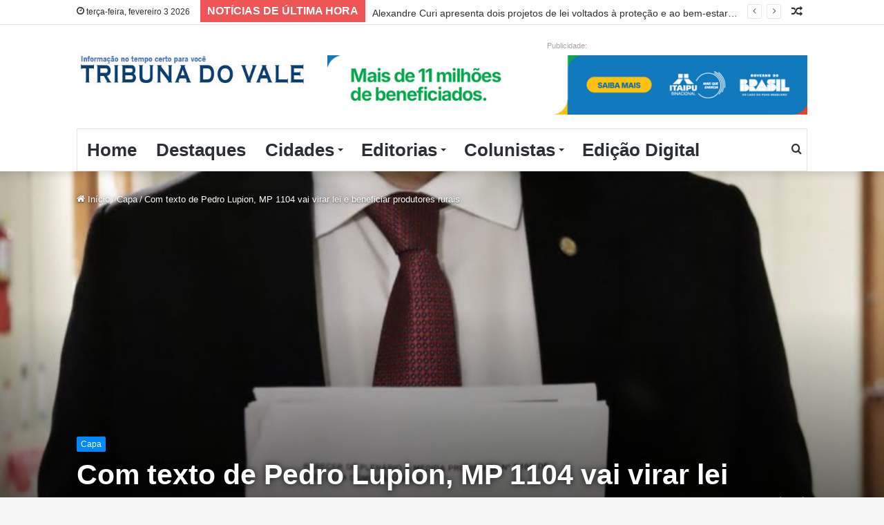

--- FILE ---
content_type: text/html; charset=UTF-8
request_url: https://tribunadovale.com.br/2022/06/28/com-texto-de-pedro-lupion-mp-1104-vai-virar-lei-e-beneficiar-produtores-rurais/
body_size: 33814
content:
<!DOCTYPE html> <html lang="pt-BR" data-skin="light" prefix="og: http://ogp.me/ns#"> <head> <meta charset="UTF-8"/> <link rel="profile" href="http://gmpg.org/xfn/11"/> <title>Com texto de Pedro Lupion, MP 1104 vai virar lei e beneficiar produtores rurais &#8211; Tribuna do Vale</title> <meta http-equiv='x-dns-prefetch-control' content='on'> <link rel='dns-prefetch' href="//cdnjs.cloudflare.com/"/> <link rel='dns-prefetch' href="//ajax.googleapis.com/"/> <link rel='dns-prefetch' href="//fonts.googleapis.com/"/> <link rel='dns-prefetch' href="//fonts.gstatic.com/"/> <link rel='dns-prefetch' href="//s.gravatar.com/"/> <link rel='dns-prefetch' href="//www.google-analytics.com/"/> <link rel='preload' as='image' href="/wp-content/uploads/2025/02/logomarca-tribunadovale.jpg"> <link rel='preload' as='image' href="/wp-content/uploads/2022/06/IMG-20220628-WA0089-780x470.jpg"> <link rel='preload' as='font' href="/wp-content/themes/jannah/assets/fonts/tielabs-fonticon/tielabs-fonticon.woff" type='font/woff' crossorigin='anonymous'/> <link rel='preload' as='font' href="/wp-content/themes/jannah/assets/fonts/fontawesome/fa-solid-900.woff2" type='font/woff2' crossorigin='anonymous'/> <link rel='preload' as='font' href="/wp-content/themes/jannah/assets/fonts/fontawesome/fa-brands-400.woff2" type='font/woff2' crossorigin='anonymous'/> <link rel='preload' as='font' href="/wp-content/themes/jannah/assets/fonts/fontawesome/fa-regular-400.woff2" type='font/woff2' crossorigin='anonymous'/> <link rel='preload' as='script' href="//ajax.googleapis.com/ajax/libs/webfont/1/webfont.js"> <meta name='robots' content='max-image-preview:large'/> <link rel="alternate" type="application/rss+xml" title="Feed para Tribuna do Vale &raquo;" href="/feed/"/> <link rel="alternate" type="application/rss+xml" title="Feed de comentários para Tribuna do Vale &raquo;" href="/comments/feed/"/> <link rel="alternate" title="oEmbed (JSON)" type="application/json+oembed" href="/wp-json/oembed/1.0/embed?url=https%3A%2F%2Ftribunadovale.com.br%2F2022%2F06%2F28%2Fcom-texto-de-pedro-lupion-mp-1104-vai-virar-lei-e-beneficiar-produtores-rurais%2F"/> <link rel="alternate" title="oEmbed (XML)" type="text/xml+oembed" href="/wp-json/oembed/1.0/embed?url=https%3A%2F%2Ftribunadovale.com.br%2F2022%2F06%2F28%2Fcom-texto-de-pedro-lupion-mp-1104-vai-virar-lei-e-beneficiar-produtores-rurais%2F&#038;format=xml"/> <meta property="og:title" content="Com texto de Pedro Lupion, MP 1104 vai virar lei e beneficiar produtores rurais - Tribuna do Vale"/> <meta property="og:type" content="article"/> <meta property="og:description" content="Assessoria Brasília - Uma semana depois de aprovada na Camara dos Deputados, a MP 1104 passou também"/> <meta property="og:url" content="https://tribunadovale.com.br/2022/06/28/com-texto-de-pedro-lupion-mp-1104-vai-virar-lei-e-beneficiar-produtores-rurais/"/> <meta property="og:site_name" content="Tribuna do Vale"/> <meta property="og:image" content="https://tribunadovale.com.br/wp-content/uploads/2022/06/IMG-20220628-WA0089-780x470.jpg"/> <style id='wp-img-auto-sizes-contain-inline-css' type='text/css'> img:is([sizes=auto i],[sizes^="auto," i]){contain-intrinsic-size:3000px 1500px} /*# sourceURL=wp-img-auto-sizes-contain-inline-css */ </style> <link rel='stylesheet' id='wp_bannerize_pro_slugwp-bannerize-admin-barcss-css' href="/wp-content/plugins/wp-bannerize-pro/public/css/wp-bannerize-admin-bar.css?ver=1.9.4" type='text/css' media='all'/> <link rel='stylesheet' id='wp_bannerize_pro_slugwp-bannerizecss-css' href="/wp-content/plugins/wp-bannerize-pro/public/css/wp-bannerize.css?ver=1.9.4" type='text/css' media='all'/> <style id='wp-emoji-styles-inline-css' type='text/css'> img.wp-smiley, img.emoji { display: inline !important; border: none !important; box-shadow: none !important; height: 1em !important; width: 1em !important; margin: 0 0.07em !important; vertical-align: -0.1em !important; background: none !important; padding: 0 !important; } /*# sourceURL=wp-emoji-styles-inline-css */ </style> <style id='wp-block-library-inline-css' type='text/css'> :root{--wp-block-synced-color:#7a00df;--wp-block-synced-color--rgb:122,0,223;--wp-bound-block-color:var(--wp-block-synced-color);--wp-editor-canvas-background:#ddd;--wp-admin-theme-color:#007cba;--wp-admin-theme-color--rgb:0,124,186;--wp-admin-theme-color-darker-10:#006ba1;--wp-admin-theme-color-darker-10--rgb:0,107,160.5;--wp-admin-theme-color-darker-20:#005a87;--wp-admin-theme-color-darker-20--rgb:0,90,135;--wp-admin-border-width-focus:2px}@media (min-resolution:192dpi){:root{--wp-admin-border-width-focus:1.5px}}.wp-element-button{cursor:pointer}:root .has-very-light-gray-background-color{background-color:#eee}:root .has-very-dark-gray-background-color{background-color:#313131}:root .has-very-light-gray-color{color:#eee}:root .has-very-dark-gray-color{color:#313131}:root .has-vivid-green-cyan-to-vivid-cyan-blue-gradient-background{background:linear-gradient(135deg,#00d084,#0693e3)}:root .has-purple-crush-gradient-background{background:linear-gradient(135deg,#34e2e4,#4721fb 50%,#ab1dfe)}:root .has-hazy-dawn-gradient-background{background:linear-gradient(135deg,#faaca8,#dad0ec)}:root .has-subdued-olive-gradient-background{background:linear-gradient(135deg,#fafae1,#67a671)}:root .has-atomic-cream-gradient-background{background:linear-gradient(135deg,#fdd79a,#004a59)}:root .has-nightshade-gradient-background{background:linear-gradient(135deg,#330968,#31cdcf)}:root .has-midnight-gradient-background{background:linear-gradient(135deg,#020381,#2874fc)}:root{--wp--preset--font-size--normal:16px;--wp--preset--font-size--huge:42px}.has-regular-font-size{font-size:1em}.has-larger-font-size{font-size:2.625em}.has-normal-font-size{font-size:var(--wp--preset--font-size--normal)}.has-huge-font-size{font-size:var(--wp--preset--font-size--huge)}.has-text-align-center{text-align:center}.has-text-align-left{text-align:left}.has-text-align-right{text-align:right}.has-fit-text{white-space:nowrap!important}#end-resizable-editor-section{display:none}.aligncenter{clear:both}.items-justified-left{justify-content:flex-start}.items-justified-center{justify-content:center}.items-justified-right{justify-content:flex-end}.items-justified-space-between{justify-content:space-between}.screen-reader-text{border:0;clip-path:inset(50%);height:1px;margin:-1px;overflow:hidden;padding:0;position:absolute;width:1px;word-wrap:normal!important}.screen-reader-text:focus{background-color:#ddd;clip-path:none;color:#444;display:block;font-size:1em;height:auto;left:5px;line-height:normal;padding:15px 23px 14px;text-decoration:none;top:5px;width:auto;z-index:100000}html :where(.has-border-color){border-style:solid}html :where([style*=border-top-color]){border-top-style:solid}html :where([style*=border-right-color]){border-right-style:solid}html :where([style*=border-bottom-color]){border-bottom-style:solid}html :where([style*=border-left-color]){border-left-style:solid}html :where([style*=border-width]){border-style:solid}html :where([style*=border-top-width]){border-top-style:solid}html :where([style*=border-right-width]){border-right-style:solid}html :where([style*=border-bottom-width]){border-bottom-style:solid}html :where([style*=border-left-width]){border-left-style:solid}html :where(img[class*=wp-image-]){height:auto;max-width:100%}:where(figure){margin:0 0 1em}html :where(.is-position-sticky){--wp-admin--admin-bar--position-offset:var(--wp-admin--admin-bar--height,0px)}@media screen and (max-width:600px){html :where(.is-position-sticky){--wp-admin--admin-bar--position-offset:0px}} /*# sourceURL=wp-block-library-inline-css */ </style><style id='wp-block-gallery-inline-css' type='text/css'> .blocks-gallery-grid:not(.has-nested-images),.wp-block-gallery:not(.has-nested-images){display:flex;flex-wrap:wrap;list-style-type:none;margin:0;padding:0}.blocks-gallery-grid:not(.has-nested-images) .blocks-gallery-image,.blocks-gallery-grid:not(.has-nested-images) .blocks-gallery-item,.wp-block-gallery:not(.has-nested-images) .blocks-gallery-image,.wp-block-gallery:not(.has-nested-images) .blocks-gallery-item{display:flex;flex-direction:column;flex-grow:1;justify-content:center;margin:0 1em 1em 0;position:relative;width:calc(50% - 1em)}.blocks-gallery-grid:not(.has-nested-images) .blocks-gallery-image:nth-of-type(2n),.blocks-gallery-grid:not(.has-nested-images) .blocks-gallery-item:nth-of-type(2n),.wp-block-gallery:not(.has-nested-images) .blocks-gallery-image:nth-of-type(2n),.wp-block-gallery:not(.has-nested-images) .blocks-gallery-item:nth-of-type(2n){margin-right:0}.blocks-gallery-grid:not(.has-nested-images) .blocks-gallery-image figure,.blocks-gallery-grid:not(.has-nested-images) .blocks-gallery-item figure,.wp-block-gallery:not(.has-nested-images) .blocks-gallery-image figure,.wp-block-gallery:not(.has-nested-images) .blocks-gallery-item figure{align-items:flex-end;display:flex;height:100%;justify-content:flex-start;margin:0}.blocks-gallery-grid:not(.has-nested-images) .blocks-gallery-image img,.blocks-gallery-grid:not(.has-nested-images) .blocks-gallery-item img,.wp-block-gallery:not(.has-nested-images) .blocks-gallery-image img,.wp-block-gallery:not(.has-nested-images) .blocks-gallery-item img{display:block;height:auto;max-width:100%;width:auto}.blocks-gallery-grid:not(.has-nested-images) .blocks-gallery-image figcaption,.blocks-gallery-grid:not(.has-nested-images) .blocks-gallery-item figcaption,.wp-block-gallery:not(.has-nested-images) .blocks-gallery-image figcaption,.wp-block-gallery:not(.has-nested-images) .blocks-gallery-item figcaption{background:linear-gradient(0deg,#000000b3,#0000004d 70%,#0000);bottom:0;box-sizing:border-box;color:#fff;font-size:.8em;margin:0;max-height:100%;overflow:auto;padding:3em .77em .7em;position:absolute;text-align:center;width:100%;z-index:2}.blocks-gallery-grid:not(.has-nested-images) .blocks-gallery-image figcaption img,.blocks-gallery-grid:not(.has-nested-images) .blocks-gallery-item figcaption img,.wp-block-gallery:not(.has-nested-images) .blocks-gallery-image figcaption img,.wp-block-gallery:not(.has-nested-images) .blocks-gallery-item figcaption img{display:inline}.blocks-gallery-grid:not(.has-nested-images) figcaption,.wp-block-gallery:not(.has-nested-images) figcaption{flex-grow:1}.blocks-gallery-grid:not(.has-nested-images).is-cropped .blocks-gallery-image a,.blocks-gallery-grid:not(.has-nested-images).is-cropped .blocks-gallery-image img,.blocks-gallery-grid:not(.has-nested-images).is-cropped .blocks-gallery-item a,.blocks-gallery-grid:not(.has-nested-images).is-cropped .blocks-gallery-item img,.wp-block-gallery:not(.has-nested-images).is-cropped .blocks-gallery-image a,.wp-block-gallery:not(.has-nested-images).is-cropped .blocks-gallery-image img,.wp-block-gallery:not(.has-nested-images).is-cropped .blocks-gallery-item a,.wp-block-gallery:not(.has-nested-images).is-cropped .blocks-gallery-item img{flex:1;height:100%;object-fit:cover;width:100%}.blocks-gallery-grid:not(.has-nested-images).columns-1 .blocks-gallery-image,.blocks-gallery-grid:not(.has-nested-images).columns-1 .blocks-gallery-item,.wp-block-gallery:not(.has-nested-images).columns-1 .blocks-gallery-image,.wp-block-gallery:not(.has-nested-images).columns-1 .blocks-gallery-item{margin-right:0;width:100%}@media (min-width:600px){.blocks-gallery-grid:not(.has-nested-images).columns-3 .blocks-gallery-image,.blocks-gallery-grid:not(.has-nested-images).columns-3 .blocks-gallery-item,.wp-block-gallery:not(.has-nested-images).columns-3 .blocks-gallery-image,.wp-block-gallery:not(.has-nested-images).columns-3 .blocks-gallery-item{margin-right:1em;width:calc(33.33333% - .66667em)}.blocks-gallery-grid:not(.has-nested-images).columns-4 .blocks-gallery-image,.blocks-gallery-grid:not(.has-nested-images).columns-4 .blocks-gallery-item,.wp-block-gallery:not(.has-nested-images).columns-4 .blocks-gallery-image,.wp-block-gallery:not(.has-nested-images).columns-4 .blocks-gallery-item{margin-right:1em;width:calc(25% - .75em)}.blocks-gallery-grid:not(.has-nested-images).columns-5 .blocks-gallery-image,.blocks-gallery-grid:not(.has-nested-images).columns-5 .blocks-gallery-item,.wp-block-gallery:not(.has-nested-images).columns-5 .blocks-gallery-image,.wp-block-gallery:not(.has-nested-images).columns-5 .blocks-gallery-item{margin-right:1em;width:calc(20% - .8em)}.blocks-gallery-grid:not(.has-nested-images).columns-6 .blocks-gallery-image,.blocks-gallery-grid:not(.has-nested-images).columns-6 .blocks-gallery-item,.wp-block-gallery:not(.has-nested-images).columns-6 .blocks-gallery-image,.wp-block-gallery:not(.has-nested-images).columns-6 .blocks-gallery-item{margin-right:1em;width:calc(16.66667% - .83333em)}.blocks-gallery-grid:not(.has-nested-images).columns-7 .blocks-gallery-image,.blocks-gallery-grid:not(.has-nested-images).columns-7 .blocks-gallery-item,.wp-block-gallery:not(.has-nested-images).columns-7 .blocks-gallery-image,.wp-block-gallery:not(.has-nested-images).columns-7 .blocks-gallery-item{margin-right:1em;width:calc(14.28571% - .85714em)}.blocks-gallery-grid:not(.has-nested-images).columns-8 .blocks-gallery-image,.blocks-gallery-grid:not(.has-nested-images).columns-8 .blocks-gallery-item,.wp-block-gallery:not(.has-nested-images).columns-8 .blocks-gallery-image,.wp-block-gallery:not(.has-nested-images).columns-8 .blocks-gallery-item{margin-right:1em;width:calc(12.5% - .875em)}.blocks-gallery-grid:not(.has-nested-images).columns-1 .blocks-gallery-image:nth-of-type(1n),.blocks-gallery-grid:not(.has-nested-images).columns-1 .blocks-gallery-item:nth-of-type(1n),.blocks-gallery-grid:not(.has-nested-images).columns-2 .blocks-gallery-image:nth-of-type(2n),.blocks-gallery-grid:not(.has-nested-images).columns-2 .blocks-gallery-item:nth-of-type(2n),.blocks-gallery-grid:not(.has-nested-images).columns-3 .blocks-gallery-image:nth-of-type(3n),.blocks-gallery-grid:not(.has-nested-images).columns-3 .blocks-gallery-item:nth-of-type(3n),.blocks-gallery-grid:not(.has-nested-images).columns-4 .blocks-gallery-image:nth-of-type(4n),.blocks-gallery-grid:not(.has-nested-images).columns-4 .blocks-gallery-item:nth-of-type(4n),.blocks-gallery-grid:not(.has-nested-images).columns-5 .blocks-gallery-image:nth-of-type(5n),.blocks-gallery-grid:not(.has-nested-images).columns-5 .blocks-gallery-item:nth-of-type(5n),.blocks-gallery-grid:not(.has-nested-images).columns-6 .blocks-gallery-image:nth-of-type(6n),.blocks-gallery-grid:not(.has-nested-images).columns-6 .blocks-gallery-item:nth-of-type(6n),.blocks-gallery-grid:not(.has-nested-images).columns-7 .blocks-gallery-image:nth-of-type(7n),.blocks-gallery-grid:not(.has-nested-images).columns-7 .blocks-gallery-item:nth-of-type(7n),.blocks-gallery-grid:not(.has-nested-images).columns-8 .blocks-gallery-image:nth-of-type(8n),.blocks-gallery-grid:not(.has-nested-images).columns-8 .blocks-gallery-item:nth-of-type(8n),.wp-block-gallery:not(.has-nested-images).columns-1 .blocks-gallery-image:nth-of-type(1n),.wp-block-gallery:not(.has-nested-images).columns-1 .blocks-gallery-item:nth-of-type(1n),.wp-block-gallery:not(.has-nested-images).columns-2 .blocks-gallery-image:nth-of-type(2n),.wp-block-gallery:not(.has-nested-images).columns-2 .blocks-gallery-item:nth-of-type(2n),.wp-block-gallery:not(.has-nested-images).columns-3 .blocks-gallery-image:nth-of-type(3n),.wp-block-gallery:not(.has-nested-images).columns-3 .blocks-gallery-item:nth-of-type(3n),.wp-block-gallery:not(.has-nested-images).columns-4 .blocks-gallery-image:nth-of-type(4n),.wp-block-gallery:not(.has-nested-images).columns-4 .blocks-gallery-item:nth-of-type(4n),.wp-block-gallery:not(.has-nested-images).columns-5 .blocks-gallery-image:nth-of-type(5n),.wp-block-gallery:not(.has-nested-images).columns-5 .blocks-gallery-item:nth-of-type(5n),.wp-block-gallery:not(.has-nested-images).columns-6 .blocks-gallery-image:nth-of-type(6n),.wp-block-gallery:not(.has-nested-images).columns-6 .blocks-gallery-item:nth-of-type(6n),.wp-block-gallery:not(.has-nested-images).columns-7 .blocks-gallery-image:nth-of-type(7n),.wp-block-gallery:not(.has-nested-images).columns-7 .blocks-gallery-item:nth-of-type(7n),.wp-block-gallery:not(.has-nested-images).columns-8 .blocks-gallery-image:nth-of-type(8n),.wp-block-gallery:not(.has-nested-images).columns-8 .blocks-gallery-item:nth-of-type(8n){margin-right:0}}.blocks-gallery-grid:not(.has-nested-images) .blocks-gallery-image:last-child,.blocks-gallery-grid:not(.has-nested-images) .blocks-gallery-item:last-child,.wp-block-gallery:not(.has-nested-images) .blocks-gallery-image:last-child,.wp-block-gallery:not(.has-nested-images) .blocks-gallery-item:last-child{margin-right:0}.blocks-gallery-grid:not(.has-nested-images).alignleft,.blocks-gallery-grid:not(.has-nested-images).alignright,.wp-block-gallery:not(.has-nested-images).alignleft,.wp-block-gallery:not(.has-nested-images).alignright{max-width:420px;width:100%}.blocks-gallery-grid:not(.has-nested-images).aligncenter .blocks-gallery-item figure,.wp-block-gallery:not(.has-nested-images).aligncenter .blocks-gallery-item figure{justify-content:center}.wp-block-gallery:not(.is-cropped) .blocks-gallery-item{align-self:flex-start}figure.wp-block-gallery.has-nested-images{align-items:normal}.wp-block-gallery.has-nested-images figure.wp-block-image:not(#individual-image){margin:0;width:calc(50% - var(--wp--style--unstable-gallery-gap, 16px)/2)}.wp-block-gallery.has-nested-images figure.wp-block-image{box-sizing:border-box;display:flex;flex-direction:column;flex-grow:1;justify-content:center;max-width:100%;position:relative}.wp-block-gallery.has-nested-images figure.wp-block-image>a,.wp-block-gallery.has-nested-images figure.wp-block-image>div{flex-direction:column;flex-grow:1;margin:0}.wp-block-gallery.has-nested-images figure.wp-block-image img{display:block;height:auto;max-width:100%!important;width:auto}.wp-block-gallery.has-nested-images figure.wp-block-image figcaption,.wp-block-gallery.has-nested-images figure.wp-block-image:has(figcaption):before{bottom:0;left:0;max-height:100%;position:absolute;right:0}.wp-block-gallery.has-nested-images figure.wp-block-image:has(figcaption):before{backdrop-filter:blur(3px);content:"";height:100%;-webkit-mask-image:linear-gradient(0deg,#000 20%,#0000);mask-image:linear-gradient(0deg,#000 20%,#0000);max-height:40%;pointer-events:none}.wp-block-gallery.has-nested-images figure.wp-block-image figcaption{box-sizing:border-box;color:#fff;font-size:13px;margin:0;overflow:auto;padding:1em;text-align:center;text-shadow:0 0 1.5px #000}.wp-block-gallery.has-nested-images figure.wp-block-image figcaption::-webkit-scrollbar{height:12px;width:12px}.wp-block-gallery.has-nested-images figure.wp-block-image figcaption::-webkit-scrollbar-track{background-color:initial}.wp-block-gallery.has-nested-images figure.wp-block-image figcaption::-webkit-scrollbar-thumb{background-clip:padding-box;background-color:initial;border:3px solid #0000;border-radius:8px}.wp-block-gallery.has-nested-images figure.wp-block-image figcaption:focus-within::-webkit-scrollbar-thumb,.wp-block-gallery.has-nested-images figure.wp-block-image figcaption:focus::-webkit-scrollbar-thumb,.wp-block-gallery.has-nested-images figure.wp-block-image figcaption:hover::-webkit-scrollbar-thumb{background-color:#fffc}.wp-block-gallery.has-nested-images figure.wp-block-image figcaption{scrollbar-color:#0000 #0000;scrollbar-gutter:stable both-edges;scrollbar-width:thin}.wp-block-gallery.has-nested-images figure.wp-block-image figcaption:focus,.wp-block-gallery.has-nested-images figure.wp-block-image figcaption:focus-within,.wp-block-gallery.has-nested-images figure.wp-block-image figcaption:hover{scrollbar-color:#fffc #0000}.wp-block-gallery.has-nested-images figure.wp-block-image figcaption{will-change:transform}@media (hover:none){.wp-block-gallery.has-nested-images figure.wp-block-image figcaption{scrollbar-color:#fffc #0000}}.wp-block-gallery.has-nested-images figure.wp-block-image figcaption{background:linear-gradient(0deg,#0006,#0000)}.wp-block-gallery.has-nested-images figure.wp-block-image figcaption img{display:inline}.wp-block-gallery.has-nested-images figure.wp-block-image figcaption a{color:inherit}.wp-block-gallery.has-nested-images figure.wp-block-image.has-custom-border img{box-sizing:border-box}.wp-block-gallery.has-nested-images figure.wp-block-image.has-custom-border>a,.wp-block-gallery.has-nested-images figure.wp-block-image.has-custom-border>div,.wp-block-gallery.has-nested-images figure.wp-block-image.is-style-rounded>a,.wp-block-gallery.has-nested-images figure.wp-block-image.is-style-rounded>div{flex:1 1 auto}.wp-block-gallery.has-nested-images figure.wp-block-image.has-custom-border figcaption,.wp-block-gallery.has-nested-images figure.wp-block-image.is-style-rounded figcaption{background:none;color:inherit;flex:initial;margin:0;padding:10px 10px 9px;position:relative;text-shadow:none}.wp-block-gallery.has-nested-images figure.wp-block-image.has-custom-border:before,.wp-block-gallery.has-nested-images figure.wp-block-image.is-style-rounded:before{content:none}.wp-block-gallery.has-nested-images figcaption{flex-basis:100%;flex-grow:1;text-align:center}.wp-block-gallery.has-nested-images:not(.is-cropped) figure.wp-block-image:not(#individual-image){margin-bottom:auto;margin-top:0}.wp-block-gallery.has-nested-images.is-cropped figure.wp-block-image:not(#individual-image){align-self:inherit}.wp-block-gallery.has-nested-images.is-cropped figure.wp-block-image:not(#individual-image)>a,.wp-block-gallery.has-nested-images.is-cropped figure.wp-block-image:not(#individual-image)>div:not(.components-drop-zone){display:flex}.wp-block-gallery.has-nested-images.is-cropped figure.wp-block-image:not(#individual-image) a,.wp-block-gallery.has-nested-images.is-cropped figure.wp-block-image:not(#individual-image) img{flex:1 0 0%;height:100%;object-fit:cover;width:100%}.wp-block-gallery.has-nested-images.columns-1 figure.wp-block-image:not(#individual-image){width:100%}@media (min-width:600px){.wp-block-gallery.has-nested-images.columns-3 figure.wp-block-image:not(#individual-image){width:calc(33.33333% - var(--wp--style--unstable-gallery-gap, 16px)*.66667)}.wp-block-gallery.has-nested-images.columns-4 figure.wp-block-image:not(#individual-image){width:calc(25% - var(--wp--style--unstable-gallery-gap, 16px)*.75)}.wp-block-gallery.has-nested-images.columns-5 figure.wp-block-image:not(#individual-image){width:calc(20% - var(--wp--style--unstable-gallery-gap, 16px)*.8)}.wp-block-gallery.has-nested-images.columns-6 figure.wp-block-image:not(#individual-image){width:calc(16.66667% - var(--wp--style--unstable-gallery-gap, 16px)*.83333)}.wp-block-gallery.has-nested-images.columns-7 figure.wp-block-image:not(#individual-image){width:calc(14.28571% - var(--wp--style--unstable-gallery-gap, 16px)*.85714)}.wp-block-gallery.has-nested-images.columns-8 figure.wp-block-image:not(#individual-image){width:calc(12.5% - var(--wp--style--unstable-gallery-gap, 16px)*.875)}.wp-block-gallery.has-nested-images.columns-default figure.wp-block-image:not(#individual-image){width:calc(33.33% - var(--wp--style--unstable-gallery-gap, 16px)*.66667)}.wp-block-gallery.has-nested-images.columns-default figure.wp-block-image:not(#individual-image):first-child:nth-last-child(2),.wp-block-gallery.has-nested-images.columns-default figure.wp-block-image:not(#individual-image):first-child:nth-last-child(2)~figure.wp-block-image:not(#individual-image){width:calc(50% - var(--wp--style--unstable-gallery-gap, 16px)*.5)}.wp-block-gallery.has-nested-images.columns-default figure.wp-block-image:not(#individual-image):first-child:last-child{width:100%}}.wp-block-gallery.has-nested-images.alignleft,.wp-block-gallery.has-nested-images.alignright{max-width:420px;width:100%}.wp-block-gallery.has-nested-images.aligncenter{justify-content:center} /*# sourceURL=https://tribunadovale.com.br/wp-includes/blocks/gallery/style.min.css */ </style> <style id='wp-block-gallery-theme-inline-css' type='text/css'> .blocks-gallery-caption{color:#555;font-size:13px;text-align:center}.is-dark-theme .blocks-gallery-caption{color:#ffffffa6} /*# sourceURL=https://tribunadovale.com.br/wp-includes/blocks/gallery/theme.min.css */ </style> <style id='wp-block-image-inline-css' type='text/css'> .wp-block-image>a,.wp-block-image>figure>a{display:inline-block}.wp-block-image img{box-sizing:border-box;height:auto;max-width:100%;vertical-align:bottom}@media not (prefers-reduced-motion){.wp-block-image img.hide{visibility:hidden}.wp-block-image img.show{animation:show-content-image .4s}}.wp-block-image[style*=border-radius] img,.wp-block-image[style*=border-radius]>a{border-radius:inherit}.wp-block-image.has-custom-border img{box-sizing:border-box}.wp-block-image.aligncenter{text-align:center}.wp-block-image.alignfull>a,.wp-block-image.alignwide>a{width:100%}.wp-block-image.alignfull img,.wp-block-image.alignwide img{height:auto;width:100%}.wp-block-image .aligncenter,.wp-block-image .alignleft,.wp-block-image .alignright,.wp-block-image.aligncenter,.wp-block-image.alignleft,.wp-block-image.alignright{display:table}.wp-block-image .aligncenter>figcaption,.wp-block-image .alignleft>figcaption,.wp-block-image .alignright>figcaption,.wp-block-image.aligncenter>figcaption,.wp-block-image.alignleft>figcaption,.wp-block-image.alignright>figcaption{caption-side:bottom;display:table-caption}.wp-block-image .alignleft{float:left;margin:.5em 1em .5em 0}.wp-block-image .alignright{float:right;margin:.5em 0 .5em 1em}.wp-block-image .aligncenter{margin-left:auto;margin-right:auto}.wp-block-image :where(figcaption){margin-bottom:1em;margin-top:.5em}.wp-block-image.is-style-circle-mask img{border-radius:9999px}@supports ((-webkit-mask-image:none) or (mask-image:none)) or (-webkit-mask-image:none){.wp-block-image.is-style-circle-mask img{border-radius:0;-webkit-mask-image:url('data:image/svg+xml;utf8,<svg viewBox="0 0 100 100" xmlns="http://www.w3.org/2000/svg"><circle cx="50" cy="50" r="50"/></svg>');mask-image:url('data:image/svg+xml;utf8,<svg viewBox="0 0 100 100" xmlns="http://www.w3.org/2000/svg"><circle cx="50" cy="50" r="50"/></svg>');mask-mode:alpha;-webkit-mask-position:center;mask-position:center;-webkit-mask-repeat:no-repeat;mask-repeat:no-repeat;-webkit-mask-size:contain;mask-size:contain}}:root :where(.wp-block-image.is-style-rounded img,.wp-block-image .is-style-rounded img){border-radius:9999px}.wp-block-image figure{margin:0}.wp-lightbox-container{display:flex;flex-direction:column;position:relative}.wp-lightbox-container img{cursor:zoom-in}.wp-lightbox-container img:hover+button{opacity:1}.wp-lightbox-container button{align-items:center;backdrop-filter:blur(16px) saturate(180%);background-color:#5a5a5a40;border:none;border-radius:4px;cursor:zoom-in;display:flex;height:20px;justify-content:center;opacity:0;padding:0;position:absolute;right:16px;text-align:center;top:16px;width:20px;z-index:100}@media not (prefers-reduced-motion){.wp-lightbox-container button{transition:opacity .2s ease}}.wp-lightbox-container button:focus-visible{outline:3px auto #5a5a5a40;outline:3px auto -webkit-focus-ring-color;outline-offset:3px}.wp-lightbox-container button:hover{cursor:pointer;opacity:1}.wp-lightbox-container button:focus{opacity:1}.wp-lightbox-container button:focus,.wp-lightbox-container button:hover,.wp-lightbox-container button:not(:hover):not(:active):not(.has-background){background-color:#5a5a5a40;border:none}.wp-lightbox-overlay{box-sizing:border-box;cursor:zoom-out;height:100vh;left:0;overflow:hidden;position:fixed;top:0;visibility:hidden;width:100%;z-index:100000}.wp-lightbox-overlay .close-button{align-items:center;cursor:pointer;display:flex;justify-content:center;min-height:40px;min-width:40px;padding:0;position:absolute;right:calc(env(safe-area-inset-right) + 16px);top:calc(env(safe-area-inset-top) + 16px);z-index:5000000}.wp-lightbox-overlay .close-button:focus,.wp-lightbox-overlay .close-button:hover,.wp-lightbox-overlay .close-button:not(:hover):not(:active):not(.has-background){background:none;border:none}.wp-lightbox-overlay .lightbox-image-container{height:var(--wp--lightbox-container-height);left:50%;overflow:hidden;position:absolute;top:50%;transform:translate(-50%,-50%);transform-origin:top left;width:var(--wp--lightbox-container-width);z-index:9999999999}.wp-lightbox-overlay .wp-block-image{align-items:center;box-sizing:border-box;display:flex;height:100%;justify-content:center;margin:0;position:relative;transform-origin:0 0;width:100%;z-index:3000000}.wp-lightbox-overlay .wp-block-image img{height:var(--wp--lightbox-image-height);min-height:var(--wp--lightbox-image-height);min-width:var(--wp--lightbox-image-width);width:var(--wp--lightbox-image-width)}.wp-lightbox-overlay .wp-block-image figcaption{display:none}.wp-lightbox-overlay button{background:none;border:none}.wp-lightbox-overlay .scrim{background-color:#fff;height:100%;opacity:.9;position:absolute;width:100%;z-index:2000000}.wp-lightbox-overlay.active{visibility:visible}@media not (prefers-reduced-motion){.wp-lightbox-overlay.active{animation:turn-on-visibility .25s both}.wp-lightbox-overlay.active img{animation:turn-on-visibility .35s both}.wp-lightbox-overlay.show-closing-animation:not(.active){animation:turn-off-visibility .35s both}.wp-lightbox-overlay.show-closing-animation:not(.active) img{animation:turn-off-visibility .25s both}.wp-lightbox-overlay.zoom.active{animation:none;opacity:1;visibility:visible}.wp-lightbox-overlay.zoom.active .lightbox-image-container{animation:lightbox-zoom-in .4s}.wp-lightbox-overlay.zoom.active .lightbox-image-container img{animation:none}.wp-lightbox-overlay.zoom.active .scrim{animation:turn-on-visibility .4s forwards}.wp-lightbox-overlay.zoom.show-closing-animation:not(.active){animation:none}.wp-lightbox-overlay.zoom.show-closing-animation:not(.active) .lightbox-image-container{animation:lightbox-zoom-out .4s}.wp-lightbox-overlay.zoom.show-closing-animation:not(.active) .lightbox-image-container img{animation:none}.wp-lightbox-overlay.zoom.show-closing-animation:not(.active) .scrim{animation:turn-off-visibility .4s forwards}}@keyframes show-content-image{0%{visibility:hidden}99%{visibility:hidden}to{visibility:visible}}@keyframes turn-on-visibility{0%{opacity:0}to{opacity:1}}@keyframes turn-off-visibility{0%{opacity:1;visibility:visible}99%{opacity:0;visibility:visible}to{opacity:0;visibility:hidden}}@keyframes lightbox-zoom-in{0%{transform:translate(calc((-100vw + var(--wp--lightbox-scrollbar-width))/2 + var(--wp--lightbox-initial-left-position)),calc(-50vh + var(--wp--lightbox-initial-top-position))) scale(var(--wp--lightbox-scale))}to{transform:translate(-50%,-50%) scale(1)}}@keyframes lightbox-zoom-out{0%{transform:translate(-50%,-50%) scale(1);visibility:visible}99%{visibility:visible}to{transform:translate(calc((-100vw + var(--wp--lightbox-scrollbar-width))/2 + var(--wp--lightbox-initial-left-position)),calc(-50vh + var(--wp--lightbox-initial-top-position))) scale(var(--wp--lightbox-scale));visibility:hidden}} /*# sourceURL=https://tribunadovale.com.br/wp-includes/blocks/image/style.min.css */ </style> <style id='wp-block-image-theme-inline-css' type='text/css'> :root :where(.wp-block-image figcaption){color:#555;font-size:13px;text-align:center}.is-dark-theme :root :where(.wp-block-image figcaption){color:#ffffffa6}.wp-block-image{margin:0 0 1em} /*# sourceURL=https://tribunadovale.com.br/wp-includes/blocks/image/theme.min.css */ </style> <style id='wp-block-paragraph-inline-css' type='text/css'> .is-small-text{font-size:.875em}.is-regular-text{font-size:1em}.is-large-text{font-size:2.25em}.is-larger-text{font-size:3em}.has-drop-cap:not(:focus):first-letter{float:left;font-size:8.4em;font-style:normal;font-weight:100;line-height:.68;margin:.05em .1em 0 0;text-transform:uppercase}body.rtl .has-drop-cap:not(:focus):first-letter{float:none;margin-left:.1em}p.has-drop-cap.has-background{overflow:hidden}:root :where(p.has-background){padding:1.25em 2.375em}:where(p.has-text-color:not(.has-link-color)) a{color:inherit}p.has-text-align-left[style*="writing-mode:vertical-lr"],p.has-text-align-right[style*="writing-mode:vertical-rl"]{rotate:180deg} /*# sourceURL=https://tribunadovale.com.br/wp-includes/blocks/paragraph/style.min.css */ </style> <style id='global-styles-inline-css' type='text/css'> :root{--wp--preset--aspect-ratio--square: 1;--wp--preset--aspect-ratio--4-3: 4/3;--wp--preset--aspect-ratio--3-4: 3/4;--wp--preset--aspect-ratio--3-2: 3/2;--wp--preset--aspect-ratio--2-3: 2/3;--wp--preset--aspect-ratio--16-9: 16/9;--wp--preset--aspect-ratio--9-16: 9/16;--wp--preset--color--black: #000000;--wp--preset--color--cyan-bluish-gray: #abb8c3;--wp--preset--color--white: #ffffff;--wp--preset--color--pale-pink: #f78da7;--wp--preset--color--vivid-red: #cf2e2e;--wp--preset--color--luminous-vivid-orange: #ff6900;--wp--preset--color--luminous-vivid-amber: #fcb900;--wp--preset--color--light-green-cyan: #7bdcb5;--wp--preset--color--vivid-green-cyan: #00d084;--wp--preset--color--pale-cyan-blue: #8ed1fc;--wp--preset--color--vivid-cyan-blue: #0693e3;--wp--preset--color--vivid-purple: #9b51e0;--wp--preset--gradient--vivid-cyan-blue-to-vivid-purple: linear-gradient(135deg,rgb(6,147,227) 0%,rgb(155,81,224) 100%);--wp--preset--gradient--light-green-cyan-to-vivid-green-cyan: linear-gradient(135deg,rgb(122,220,180) 0%,rgb(0,208,130) 100%);--wp--preset--gradient--luminous-vivid-amber-to-luminous-vivid-orange: linear-gradient(135deg,rgb(252,185,0) 0%,rgb(255,105,0) 100%);--wp--preset--gradient--luminous-vivid-orange-to-vivid-red: linear-gradient(135deg,rgb(255,105,0) 0%,rgb(207,46,46) 100%);--wp--preset--gradient--very-light-gray-to-cyan-bluish-gray: linear-gradient(135deg,rgb(238,238,238) 0%,rgb(169,184,195) 100%);--wp--preset--gradient--cool-to-warm-spectrum: linear-gradient(135deg,rgb(74,234,220) 0%,rgb(151,120,209) 20%,rgb(207,42,186) 40%,rgb(238,44,130) 60%,rgb(251,105,98) 80%,rgb(254,248,76) 100%);--wp--preset--gradient--blush-light-purple: linear-gradient(135deg,rgb(255,206,236) 0%,rgb(152,150,240) 100%);--wp--preset--gradient--blush-bordeaux: linear-gradient(135deg,rgb(254,205,165) 0%,rgb(254,45,45) 50%,rgb(107,0,62) 100%);--wp--preset--gradient--luminous-dusk: linear-gradient(135deg,rgb(255,203,112) 0%,rgb(199,81,192) 50%,rgb(65,88,208) 100%);--wp--preset--gradient--pale-ocean: linear-gradient(135deg,rgb(255,245,203) 0%,rgb(182,227,212) 50%,rgb(51,167,181) 100%);--wp--preset--gradient--electric-grass: linear-gradient(135deg,rgb(202,248,128) 0%,rgb(113,206,126) 100%);--wp--preset--gradient--midnight: linear-gradient(135deg,rgb(2,3,129) 0%,rgb(40,116,252) 100%);--wp--preset--font-size--small: 13px;--wp--preset--font-size--medium: 20px;--wp--preset--font-size--large: 36px;--wp--preset--font-size--x-large: 42px;--wp--preset--spacing--20: 0.44rem;--wp--preset--spacing--30: 0.67rem;--wp--preset--spacing--40: 1rem;--wp--preset--spacing--50: 1.5rem;--wp--preset--spacing--60: 2.25rem;--wp--preset--spacing--70: 3.38rem;--wp--preset--spacing--80: 5.06rem;--wp--preset--shadow--natural: 6px 6px 9px rgba(0, 0, 0, 0.2);--wp--preset--shadow--deep: 12px 12px 50px rgba(0, 0, 0, 0.4);--wp--preset--shadow--sharp: 6px 6px 0px rgba(0, 0, 0, 0.2);--wp--preset--shadow--outlined: 6px 6px 0px -3px rgb(255, 255, 255), 6px 6px rgb(0, 0, 0);--wp--preset--shadow--crisp: 6px 6px 0px rgb(0, 0, 0);}:where(.is-layout-flex){gap: 0.5em;}:where(.is-layout-grid){gap: 0.5em;}body .is-layout-flex{display: flex;}.is-layout-flex{flex-wrap: wrap;align-items: center;}.is-layout-flex > :is(*, div){margin: 0;}body .is-layout-grid{display: grid;}.is-layout-grid > :is(*, div){margin: 0;}:where(.wp-block-columns.is-layout-flex){gap: 2em;}:where(.wp-block-columns.is-layout-grid){gap: 2em;}:where(.wp-block-post-template.is-layout-flex){gap: 1.25em;}:where(.wp-block-post-template.is-layout-grid){gap: 1.25em;}.has-black-color{color: var(--wp--preset--color--black) !important;}.has-cyan-bluish-gray-color{color: var(--wp--preset--color--cyan-bluish-gray) !important;}.has-white-color{color: var(--wp--preset--color--white) !important;}.has-pale-pink-color{color: var(--wp--preset--color--pale-pink) !important;}.has-vivid-red-color{color: var(--wp--preset--color--vivid-red) !important;}.has-luminous-vivid-orange-color{color: var(--wp--preset--color--luminous-vivid-orange) !important;}.has-luminous-vivid-amber-color{color: var(--wp--preset--color--luminous-vivid-amber) !important;}.has-light-green-cyan-color{color: var(--wp--preset--color--light-green-cyan) !important;}.has-vivid-green-cyan-color{color: var(--wp--preset--color--vivid-green-cyan) !important;}.has-pale-cyan-blue-color{color: var(--wp--preset--color--pale-cyan-blue) !important;}.has-vivid-cyan-blue-color{color: var(--wp--preset--color--vivid-cyan-blue) !important;}.has-vivid-purple-color{color: var(--wp--preset--color--vivid-purple) !important;}.has-black-background-color{background-color: var(--wp--preset--color--black) !important;}.has-cyan-bluish-gray-background-color{background-color: var(--wp--preset--color--cyan-bluish-gray) !important;}.has-white-background-color{background-color: var(--wp--preset--color--white) !important;}.has-pale-pink-background-color{background-color: var(--wp--preset--color--pale-pink) !important;}.has-vivid-red-background-color{background-color: var(--wp--preset--color--vivid-red) !important;}.has-luminous-vivid-orange-background-color{background-color: var(--wp--preset--color--luminous-vivid-orange) !important;}.has-luminous-vivid-amber-background-color{background-color: var(--wp--preset--color--luminous-vivid-amber) !important;}.has-light-green-cyan-background-color{background-color: var(--wp--preset--color--light-green-cyan) !important;}.has-vivid-green-cyan-background-color{background-color: var(--wp--preset--color--vivid-green-cyan) !important;}.has-pale-cyan-blue-background-color{background-color: var(--wp--preset--color--pale-cyan-blue) !important;}.has-vivid-cyan-blue-background-color{background-color: var(--wp--preset--color--vivid-cyan-blue) !important;}.has-vivid-purple-background-color{background-color: var(--wp--preset--color--vivid-purple) !important;}.has-black-border-color{border-color: var(--wp--preset--color--black) !important;}.has-cyan-bluish-gray-border-color{border-color: var(--wp--preset--color--cyan-bluish-gray) !important;}.has-white-border-color{border-color: var(--wp--preset--color--white) !important;}.has-pale-pink-border-color{border-color: var(--wp--preset--color--pale-pink) !important;}.has-vivid-red-border-color{border-color: var(--wp--preset--color--vivid-red) !important;}.has-luminous-vivid-orange-border-color{border-color: var(--wp--preset--color--luminous-vivid-orange) !important;}.has-luminous-vivid-amber-border-color{border-color: var(--wp--preset--color--luminous-vivid-amber) !important;}.has-light-green-cyan-border-color{border-color: var(--wp--preset--color--light-green-cyan) !important;}.has-vivid-green-cyan-border-color{border-color: var(--wp--preset--color--vivid-green-cyan) !important;}.has-pale-cyan-blue-border-color{border-color: var(--wp--preset--color--pale-cyan-blue) !important;}.has-vivid-cyan-blue-border-color{border-color: var(--wp--preset--color--vivid-cyan-blue) !important;}.has-vivid-purple-border-color{border-color: var(--wp--preset--color--vivid-purple) !important;}.has-vivid-cyan-blue-to-vivid-purple-gradient-background{background: var(--wp--preset--gradient--vivid-cyan-blue-to-vivid-purple) !important;}.has-light-green-cyan-to-vivid-green-cyan-gradient-background{background: var(--wp--preset--gradient--light-green-cyan-to-vivid-green-cyan) !important;}.has-luminous-vivid-amber-to-luminous-vivid-orange-gradient-background{background: var(--wp--preset--gradient--luminous-vivid-amber-to-luminous-vivid-orange) !important;}.has-luminous-vivid-orange-to-vivid-red-gradient-background{background: var(--wp--preset--gradient--luminous-vivid-orange-to-vivid-red) !important;}.has-very-light-gray-to-cyan-bluish-gray-gradient-background{background: var(--wp--preset--gradient--very-light-gray-to-cyan-bluish-gray) !important;}.has-cool-to-warm-spectrum-gradient-background{background: var(--wp--preset--gradient--cool-to-warm-spectrum) !important;}.has-blush-light-purple-gradient-background{background: var(--wp--preset--gradient--blush-light-purple) !important;}.has-blush-bordeaux-gradient-background{background: var(--wp--preset--gradient--blush-bordeaux) !important;}.has-luminous-dusk-gradient-background{background: var(--wp--preset--gradient--luminous-dusk) !important;}.has-pale-ocean-gradient-background{background: var(--wp--preset--gradient--pale-ocean) !important;}.has-electric-grass-gradient-background{background: var(--wp--preset--gradient--electric-grass) !important;}.has-midnight-gradient-background{background: var(--wp--preset--gradient--midnight) !important;}.has-small-font-size{font-size: var(--wp--preset--font-size--small) !important;}.has-medium-font-size{font-size: var(--wp--preset--font-size--medium) !important;}.has-large-font-size{font-size: var(--wp--preset--font-size--large) !important;}.has-x-large-font-size{font-size: var(--wp--preset--font-size--x-large) !important;} /*# sourceURL=global-styles-inline-css */ </style> <style id='core-block-supports-inline-css' type='text/css'> .wp-block-gallery.wp-block-gallery-1{--wp--style--unstable-gallery-gap:var( --wp--style--gallery-gap-default, var( --gallery-block--gutter-size, var( --wp--style--block-gap, 0.5em ) ) );gap:var( --wp--style--gallery-gap-default, var( --gallery-block--gutter-size, var( --wp--style--block-gap, 0.5em ) ) );} /*# sourceURL=core-block-supports-inline-css */ </style> <style id='classic-theme-styles-inline-css' type='text/css'> /*! This file is auto-generated */ .wp-block-button__link{color:#fff;background-color:#32373c;border-radius:9999px;box-shadow:none;text-decoration:none;padding:calc(.667em + 2px) calc(1.333em + 2px);font-size:1.125em}.wp-block-file__button{background:#32373c;color:#fff;text-decoration:none} /*# sourceURL=/wp-includes/css/classic-themes.min.css */ </style> <link rel='stylesheet' id='dflip-style-css' href="/wp-content/plugins/3d-flipbook-dflip-lite/assets/css/dflip.min.css?ver=2.3.75" type='text/css' media='all'/> <link rel='stylesheet' id='tie-css-base-css' href="/wp-content/themes/jannah/assets/css/base.min.css?ver=5.4.2" type='text/css' media='all'/> <link rel='stylesheet' id='tie-css-print-css' href="/wp-content/themes/jannah/assets/css/print.css?ver=5.4.2" type='text/css' media='print'/> <style id='tie-css-print-inline-css' type='text/css'> .wf-active body{font-family: 'Open Sans Condensed';}.wf-active .logo-text,.wf-active h1,.wf-active h2,.wf-active h3,.wf-active h4,.wf-active h5,.wf-active h6,.wf-active .the-subtitle{font-family: 'Merriweather Sans';}.wf-active #main-nav .main-menu > ul > li > a{font-family: 'Bebas Neue';}.wf-active blockquote p{font-family: 'Lato';}html #main-nav .main-menu > ul > li > a{font-size: 26px;}html #mobile-menu li a{text-transform: uppercase;}html .breaking .breaking-title{font-size: 16px;font-weight: 600;line-height: 2;text-transform: uppercase;}html .ticker-wrapper .ticker-content{font-size: 14px;line-height: 2.75;}html .post-cat{font-weight: 500;}html #tie-wrapper .mag-box-title h3{font-size: 16px;font-weight: 700;}@media (min-width: 768px){html .section-title-big{font-size: 23px;}}html .section-title-big{text-transform: uppercase;}html #tie-wrapper .widget-title .the-subtitle,html #tie-wrapper #comments-title,html #tie-wrapper .comment-reply-title,html #tie-wrapper .woocommerce-tabs .panel h2,html #tie-wrapper .related.products h2,html #tie-wrapper #bbpress-forums #new-post > fieldset.bbp-form > legend,html #tie-wrapper .entry-content .review-box-header{font-size: 16px;}html #tie-wrapper .mag-box.big-post-left-box li:not(:first-child) .post-title,html #tie-wrapper .mag-box.big-post-top-box li:not(:first-child) .post-title,html #tie-wrapper .mag-box.half-box li:not(:first-child) .post-title,html #tie-wrapper .mag-box.big-thumb-left-box li:not(:first-child) .post-title,html #tie-wrapper .mag-box.scrolling-box .slide .post-title,html #tie-wrapper .mag-box.miscellaneous-box li:not(:first-child) .post-title{font-size: 14px;}@media (min-width: 992px){html .full-width .fullwidth-slider-wrapper .thumb-overlay .thumb-content .thumb-title,html .full-width .wide-next-prev-slider-wrapper .thumb-overlay .thumb-content .thumb-title,html .full-width .wide-slider-with-navfor-wrapper .thumb-overlay .thumb-content .thumb-title,html .full-width .boxed-slider-wrapper .thumb-overlay .thumb-title{font-size: 35px;}}html .full-width .fullwidth-slider-wrapper .thumb-overlay .thumb-content .thumb-title,html .full-width .wide-next-prev-slider-wrapper .thumb-overlay .thumb-content .thumb-title,html .full-width .wide-slider-with-navfor-wrapper .thumb-overlay .thumb-content .thumb-title,html .full-width .boxed-slider-wrapper .thumb-overlay .thumb-title{text-transform: uppercase;}@media (min-width: 992px){html .has-sidebar .fullwidth-slider-wrapper .thumb-overlay .thumb-content .thumb-title,html .has-sidebar .wide-next-prev-slider-wrapper .thumb-overlay .thumb-content .thumb-title,html .has-sidebar .wide-slider-with-navfor-wrapper .thumb-overlay .thumb-content .thumb-title,html .has-sidebar .boxed-slider-wrapper .thumb-overlay .thumb-title{font-size: 23px;font-weight: 900;letter-spacing: 0.2px;}}html .has-sidebar .fullwidth-slider-wrapper .thumb-overlay .thumb-content .thumb-title,html .has-sidebar .wide-next-prev-slider-wrapper .thumb-overlay .thumb-content .thumb-title,html .has-sidebar .wide-slider-with-navfor-wrapper .thumb-overlay .thumb-content .thumb-title,html .has-sidebar .boxed-slider-wrapper .thumb-overlay .thumb-title{text-transform: uppercase;}@media (min-width: 768px){html #tie-wrapper .main-slider.grid-3-slides .slide .grid-item:nth-child(1) .thumb-title,html #tie-wrapper .main-slider.grid-5-first-big .slide .grid-item:nth-child(1) .thumb-title,html #tie-wrapper .main-slider.grid-5-big-centerd .slide .grid-item:nth-child(1) .thumb-title,html #tie-wrapper .main-slider.grid-4-big-first-half-second .slide .grid-item:nth-child(1) .thumb-title,html #tie-wrapper .main-slider.grid-2-big .thumb-overlay .thumb-title,html #tie-wrapper .wide-slider-three-slids-wrapper .thumb-title{font-size: 23px;font-weight: 900;letter-spacing: 0.2px;}}html #tie-wrapper .main-slider.grid-3-slides .slide .grid-item:nth-child(1) .thumb-title,html #tie-wrapper .main-slider.grid-5-first-big .slide .grid-item:nth-child(1) .thumb-title,html #tie-wrapper .main-slider.grid-5-big-centerd .slide .grid-item:nth-child(1) .thumb-title,html #tie-wrapper .main-slider.grid-4-big-first-half-second .slide .grid-item:nth-child(1) .thumb-title,html #tie-wrapper .main-slider.grid-2-big .thumb-overlay .thumb-title,html #tie-wrapper .wide-slider-three-slids-wrapper .thumb-title{text-transform: uppercase;}@media (min-width: 768px){html #tie-wrapper .boxed-slider-three-slides-wrapper .slide .thumb-title,html #tie-wrapper .grid-3-slides .slide .grid-item:nth-child(n+2) .thumb-title,html #tie-wrapper .grid-5-first-big .slide .grid-item:nth-child(n+2) .thumb-title,html #tie-wrapper .grid-5-big-centerd .slide .grid-item:nth-child(n+2) .thumb-title,html #tie-wrapper .grid-4-big-first-half-second .slide .grid-item:nth-child(n+2) .thumb-title,html #tie-wrapper .grid-5-in-rows .grid-item:nth-child(n) .thumb-overlay .thumb-title,html #tie-wrapper .main-slider.grid-4-slides .thumb-overlay .thumb-title,html #tie-wrapper .grid-6-slides .thumb-overlay .thumb-title,html #tie-wrapper .boxed-four-taller-slider .slide .thumb-title{font-size: 23px;font-weight: 900;}}.background-overlay {background-image: url(https://tribunadovale.com.br/wp-content/themes/jannah/assets/images/bg-dots.png);}html .main-slider .slide-bg,html .main-slider .slide{background-position: center bottom;}html #tie-popup-adblock .container-wrapper{background-color: #34495e !important;color: #FFFFFF;}@media (min-width: 1200px){html .container{width: auto;}}@media (min-width: 992px){html .container,html .boxed-layout #tie-wrapper,html .boxed-layout .fixed-nav,html .wide-next-prev-slider-wrapper .slider-main-container{max-width: 85%;}html .boxed-layout .container{max-width: 100%;}}@media (min-width: 992px){html .sidebar{width: 35%;}html .main-content{width: 65%;}}Deprecated: htmlspecialchars(): Passing null to parameter #1 ($string) of type string is deprecated in /home/u596987973/domains/tribunadovale.com.br/public_html/wp-includes/formatting.php on line 4705@media only screen and (max-width: 1024px) and (min-width: 768px){Deprecated: htmlspecialchars(): Passing null to parameter #1 ($string) of type string is deprecated in /home/u596987973/domains/tribunadovale.com.br/public_html/wp-includes/formatting.php on line 4705}@media only screen and (max-width: 768px) and (min-width: 0px){Deprecated: htmlspecialchars(): Passing null to parameter #1 ($string) of type string is deprecated in /home/u596987973/domains/tribunadovale.com.br/public_html/wp-includes/formatting.php on line 4705} /*# sourceURL=tie-css-print-inline-css */ </style> <script type="text/javascript" src="https://tribunadovale.com.br/wp-includes/js/jquery/jquery.min.js?ver=3.7.1" id="jquery-core-js"></script> <link rel="https://api.w.org/" href="/wp-json/"/><link rel="alternate" title="JSON" type="application/json" href="/wp-json/wp/v2/posts/8273"/><link rel="EditURI" type="application/rsd+xml" title="RSD" href="/xmlrpc.php?rsd"/> <meta name="generator" content="WordPress 6.9"/> <link rel="canonical" href="https://tribunadovale.com.br/2022/06/28/com-texto-de-pedro-lupion-mp-1104-vai-virar-lei-e-beneficiar-produtores-rurais/"/> <link rel='shortlink' href="/?p=8273"/> <meta name="description" content="Assessoria Brasília - Uma semana depois de aprovada na Camara dos Deputados, a MP 1104 passou também no Plenário do Senado nesta terça (28). O projeto"/><meta http-equiv="X-UA-Compatible" content="IE=edge"> <meta name="theme-color" content="#0088ff"/><meta name="viewport" content="width=device-width, initial-scale=1.0"/> <script>

      window.OneSignalDeferred = window.OneSignalDeferred || [];

      OneSignalDeferred.push(function(OneSignal) {
        var oneSignal_options = {};
        window._oneSignalInitOptions = oneSignal_options;

        oneSignal_options['serviceWorkerParam'] = { scope: '/wp-content/plugins/onesignal-free-web-push-notifications/sdk_files/push/onesignal/' };
oneSignal_options['serviceWorkerPath'] = 'OneSignalSDKWorker.js';

        OneSignal.Notifications.setDefaultUrl("https://tribunadovale.com.br");

        oneSignal_options['wordpress'] = true;
oneSignal_options['appId'] = '1a189822-88b2-4f0c-9340-eff6d91f01a5';
oneSignal_options['allowLocalhostAsSecureOrigin'] = true;
oneSignal_options['welcomeNotification'] = { };
oneSignal_options['welcomeNotification']['title'] = "Informação no tempo certo pra você";
oneSignal_options['welcomeNotification']['message'] = "Grato";
oneSignal_options['welcomeNotification']['url'] = "https:\\tribunadovale.com.br";
oneSignal_options['subdomainName'] = "TribunadoVale";
oneSignal_options['persistNotification'] = true;
oneSignal_options['promptOptions'] = { };
oneSignal_options['promptOptions']['actionMessage'] = "Nosso Push.";
oneSignal_options['promptOptions']['exampleNotificationTitleDesktop'] = "Eba";
oneSignal_options['promptOptions']['exampleNotificationMessageDesktop'] = "Eba";
oneSignal_options['promptOptions']['exampleNotificationTitleMobile'] = "Eba";
oneSignal_options['promptOptions']['exampleNotificationMessageMobile'] = "Eba";
oneSignal_options['promptOptions']['exampleNotificationCaption'] = "Eba";
oneSignal_options['promptOptions']['acceptButtonText'] = "Aceitar";
oneSignal_options['promptOptions']['cancelButtonText'] = "De boa";
oneSignal_options['promptOptions']['siteName'] = "https:\\tribunadovale.com.br";
oneSignal_options['promptOptions']['autoAcceptTitle'] = "Clique";
oneSignal_options['notifyButton'] = { };
oneSignal_options['notifyButton']['enable'] = true;
oneSignal_options['notifyButton']['position'] = 'bottom-left';
oneSignal_options['notifyButton']['theme'] = 'default';
oneSignal_options['notifyButton']['size'] = 'medium';
oneSignal_options['notifyButton']['showCredit'] = true;
oneSignal_options['notifyButton']['text'] = {};
oneSignal_options['notifyButton']['text']['tip.state.unsubscribed'] = 'Receba Notificações';
oneSignal_options['notifyButton']['text']['tip.state.subscribed'] = 'Inscrito';
oneSignal_options['notifyButton']['text']['tip.state.blocked'] = 'Você bloqueou';
oneSignal_options['notifyButton']['text']['message.action.subscribed'] = 'Agradecemos sua preferência';
oneSignal_options['notifyButton']['text']['message.action.resubscribed'] = 'Bem-vindo de Volta';
oneSignal_options['notifyButton']['text']['message.action.unsubscribed'] = 'Que pena!';
oneSignal_options['notifyButton']['text']['dialog.main.title'] = 'Oi';
oneSignal_options['notifyButton']['text']['dialog.main.button.subscribe'] = 'Oi';
oneSignal_options['notifyButton']['text']['dialog.main.button.unsubscribe'] = 'Tchau';
oneSignal_options['notifyButton']['colors'] = {};
oneSignal_options['notifyButton']['colors']['badge.background'] = '#0693e3';
oneSignal_options['notifyButton']['colors']['pulse.color'] = '#0693e3';
oneSignal_options['notifyButton']['colors']['dialog.button.background'] = '#0693e3';
oneSignal_options['notifyButton']['colors']['dialog.button.background.hovering'] = '#0693e3';
oneSignal_options['notifyButton']['colors']['dialog.button.background.active'] = '#0693e3';
oneSignal_options['notifyButton']['offset'] = {};
              OneSignal.init(window._oneSignalInitOptions);
              OneSignal.Slidedown.promptPush()      });

      function documentInitOneSignal() {
        var oneSignal_elements = document.getElementsByClassName("OneSignal-prompt");

        var oneSignalLinkClickHandler = function(event) { OneSignal.Notifications.requestPermission(); event.preventDefault(); };        for(var i = 0; i < oneSignal_elements.length; i++)
          oneSignal_elements[i].addEventListener('click', oneSignalLinkClickHandler, false);
      }

      if (document.readyState === 'complete') {
           documentInitOneSignal();
      }
      else {
           window.addEventListener("load", function(event){
               documentInitOneSignal();
          });
      }
    </script> <script>
      window.ajaxurl =
        "https://tribunadovale.com.br/wp-admin/admin-ajax.php"
      window.WPBannerize = {
    "General": {
        "impressions_enabled": true,
        "clicks_enabled": true
    },
    "Layout": {
        "top": 0,
        "right": 0,
        "bottom": 0,
        "left": 0
    }
};
      window.WPBannerize.nonce = '7577d6d6e7';
    </script> <link rel="icon" href="/wp-content/uploads/2022/09/cropped-tv-icon-32x32.png" sizes="32x32"/> <link rel="icon" href="/wp-content/uploads/2022/09/cropped-tv-icon-192x192.png" sizes="192x192"/> <link rel="apple-touch-icon" href="/wp-content/uploads/2022/09/cropped-tv-icon-180x180.png"/> <meta name="msapplication-TileImage" content="https://tribunadovale.com.br/wp-content/uploads/2022/09/cropped-tv-icon-270x270.png"/> <script async src="https://pagead2.googlesyndication.com/pagead/js/adsbygoogle.js?client=ca-pub-1841615559027795"
     crossorigin="anonymous"></script> <script async custom-element="amp-auto-ads"
        src="https://cdn.ampproject.org/v0/amp-auto-ads-0.1.js">
</script> <link rel='stylesheet' id='wp-bannerize-widget-css' href="/wp-content/plugins/wp-bannerize-pro/public/css/wp-bannerize-widget.css?ver=6.9" type='text/css' media='all'/> </head> <body id="tie-body" class="wp-singular post-template-default single single-post postid-8273 single-format-standard wp-theme-jannah tie-no-js is-percent-width wrapper-has-shadow block-head-4 block-head-6 magazine2 is-desktop is-header-layout-3 has-header-ad sidebar-left has-sidebar post-layout-4 narrow-title-narrow-media is-standard-format post-meta-column has-mobile-share is-ajax-parent-post"> <div class="background-overlay"> <div id="tie-container" class="site tie-container"> <div id="tie-wrapper"> <header id="theme-header" class="theme-header header-layout-3 main-nav-light main-nav-default-light main-nav-below main-nav-boxed has-stream-item top-nav-active top-nav-light top-nav-default-light top-nav-above has-shadow has-normal-width-logo mobile-header-default"> <nav id="top-nav" class="has-date-breaking-components top-nav header-nav has-breaking-news" aria-label="Navegação Secundária"> <div class="container"> <div class="topbar-wrapper"> <div class="topbar-today-date tie-icon"> terça-feira, fevereiro 3 2026 </div> <div class="tie-alignleft"> <div class="breaking controls-is-active"> <span class="breaking-title"> <span class="tie-icon-bolt breaking-icon" aria-hidden="true"></span> <span class="breaking-title-text">Notícias de Última Hora</span> </span> <ul id="breaking-news-in-header" class="breaking-news" data-type="reveal" data-arrows="true"> <li class="news-item"> <a href="/2026/02/03/alexandre-curi-apresenta-dois-projetos-de-lei-voltados-a-protecao-e-ao-bem-estar-animal/">Alexandre Curi apresenta dois projetos de lei voltados à proteção e ao bem-estar animal</a> </li> <li class="news-item"> <a href="/2026/02/02/assembleia-geral-do-sistema-faep-destaca-conquistas-e-prega-uniao-para-2026/">Assembleia Geral do Sistema FAEP destaca conquistas e prega união para 2026</a> </li> <li class="news-item"> <a href="/2026/02/02/romanelli-projeta-ano-legislativo-intenso-critica-pedagios-eletronicos-e-defende-reducao-de-taxas-no-parana/">Romanelli projeta ano legislativo intenso, critica pedágios eletrônicos e defende redução de taxas no Paraná</a> </li> <li class="news-item"> <a href="/2026/02/02/prf-apreende-anabolizantes-e-hormonios-e-prende-passageiro-em-ourinhos-sp/">PRF apreende anabolizantes e hormônios e prende passageiro em Ourinhos/SP</a> </li> <li class="news-item"> <a href="/2026/02/02/prf-apreende-quase-130-kg-de-drogas-em-carro-com-criancas-em-londrina-pr/">PRF apreende quase 130 kg de drogas em carro com crianças em Londrina (PR)</a> </li> <li class="news-item"> <a href="/2026/02/02/deputado-cobra-reporter-solicita-esclarecimentos-da-antt-sobre-pedagio-eletronico-no-parana/">Deputado Cobra Repórter solicita esclarecimentos da ANTT sobre pedágio eletrônico no Paraná</a> </li> <li class="news-item"> <a href="/2026/02/02/obras-de-recuperacao-elevam-qualidade-das-rodovias-sob-concessao-da-epr/">Obras de recuperação elevam qualidade das rodovias sob concessão da EPR </a> </li> <li class="news-item"> <a href="/2026/02/02/carmen-lucia-sera-relatora-de-codigo-de-etica-do-stf-anuncia-fachin/">Cármen Lúcia será relatora de Código de Ética do STF, anuncia Fachin</a> </li> <li class="news-item"> <a href="/2026/02/02/3-licoes-que-o-flamengo-tirou-da-derrota-para-o-corinthians-na-supercopa-do-brasil-2026/">3 lições que o Flamengo tirou da derrota para o Corinthians na Supercopa do Brasil 2026</a> </li> <li class="news-item"> <a href="/2026/02/02/castrapet-vai-beneficiar-caes-e-gatos-de-42-cidades-em-fevereiro/">CastraPet vai beneficiar cães e gatos de 42 cidades em fevereiro</a> </li> </ul> </div> </div> <div class="tie-alignright"> <ul class="components"> <li class="random-post-icon menu-item custom-menu-link"> <a href="?random-post=1" class="random-post" title="Artigo aleatório" rel="nofollow"> <span class="tie-icon-random" aria-hidden="true"></span> <span class="screen-reader-text">Artigo aleatório</span> </a> </li> </ul> </div> </div> </div> </nav> <div class="container header-container"> <div class="tie-row logo-row"> <div class="logo-wrapper"> <div class="tie-col-md-4 logo-container clearfix"> <div id="mobile-header-components-area_1" class="mobile-header-components"><ul class="components"><li class="mobile-component_menu custom-menu-link"><a href="#" id="mobile-menu-icon"><span class="tie-mobile-menu-icon nav-icon is-layout-1"></span><span class="screen-reader-text">Menu</span></a></li></ul></div> <div id="logo" class="image-logo"> <a title="Tribuna do Vale" href="/"> <picture class="tie-logo-default tie-logo-picture"> <source class="tie-logo-source-default tie-logo-source" srcset="https://tribunadovale.com.br/wp-content/uploads/2025/02/logomarca-tribunadovale.jpg"> <img class="tie-logo-img-default tie-logo-img" src="/wp-content/uploads/2025/02/logomarca-tribunadovale.jpg" alt="Tribuna do Vale" width="450" height="68" style="max-height:68px; width: auto;"/> </picture> </a> </div> <div id="mobile-header-components-area_2" class="mobile-header-components"><ul class="components"><li class="mobile-component_search custom-menu-link"> <a href="#" class="tie-search-trigger-mobile"> <span class="tie-icon-search tie-search-icon" aria-hidden="true"></span> <span class="screen-reader-text">Procurar por</span> </a> </li></ul></div> </div> </div> <div class="tie-col-md-8 stream-item stream-item-top-wrapper"><div class="stream-item-top"><a title="Publicidade:" href="//www.itaipu.gov.br/" rel="nofollow noopener" target="_blank" class="stream-title">Publicidade:</a> <a href="//www.itaipu.gov.br/" target="_blank"> <img src="/wp-content/uploads/2026/02/Itaipu_AquiTem_Ebanner_728x90px.gif" alt="" width="728" height="91"/> </a> </div></div> </div> </div> <div class="main-nav-wrapper"> <nav id="main-nav" data-skin="search-in-main-nav" class="main-nav header-nav live-search-parent" aria-label="Navegação Primária"> <div class="container"> <div class="main-menu-wrapper"> <div id="menu-components-wrap"> <div id="sticky-logo" class="image-logo"> <a title="Tribuna do Vale" href="/"> <picture class="tie-logo-default tie-logo-picture"> <source class="tie-logo-source-default tie-logo-source" srcset="https://tribunadovale.com.br/wp-content/uploads/2025/02/logomarca-tribunadovale.jpg"> <img class="tie-logo-img-default tie-logo-img" src="/wp-content/uploads/2025/02/logomarca-tribunadovale.jpg" alt="Tribuna do Vale"/> </picture> </a> </div> <div class="flex-placeholder"></div> <div class="main-menu main-menu-wrap tie-alignleft"> <div id="main-nav-menu" class="main-menu header-menu"><ul id="menu-principal" class="menu" role="menubar"><li id="menu-item-15" class="menu-item menu-item-type-custom menu-item-object-custom menu-item-home menu-item-15"><a href="http://tribunadovale.com.br/">Home</a></li> <li id="menu-item-16" class="menu-item menu-item-type-taxonomy menu-item-object-category menu-item-16"><a href="/category/destaques/">Destaques</a></li> <li id="menu-item-17" class="menu-item menu-item-type-taxonomy menu-item-object-category menu-item-17 mega-menu mega-cat " data-id="4"><a href="/category/cidades/">Cidades</a> <div class="mega-menu-block menu-sub-content"> <div class="mega-menu-content"> <div class="mega-cat-wrapper"> <ul class="mega-cat-sub-categories cats-horizontal"> <li class="mega-all-link"><a href="/category/cidades/" class="is-active is-loaded mega-sub-cat" data-id="4">Tudo</a></li> <li><a href="/category/cidades/abatia/" class="mega-sub-cat" data-id="100">Abatiá</a></li> <li><a href="/category/cidades/andira/" class="mega-sub-cat" data-id="94">Andirá</a></li> <li><a href="/category/cidades/bandeirantes/" class="mega-sub-cat" data-id="105">Bandeirantes</a></li> <li><a href="/category/cidades/barra-do-jacare/" class="mega-sub-cat" data-id="115">Barra do Jacaré</a></li> <li><a href="/category/cidades/cambara/" class="mega-sub-cat" data-id="12">Cambara</a></li> <li><a href="/category/cidades/carlopolis/" class="mega-sub-cat" data-id="17">Carlópolis</a></li> <li><a href="/category/cidades/cornelio-procopio/" class="mega-sub-cat" data-id="104">Cornélio Procópio</a></li> <li><a href="/category/cidades/guapirama/" class="mega-sub-cat" data-id="114">Guapirama</a></li> <li><a href="/category/cidades/ibaiti/" class="mega-sub-cat" data-id="15">Ibaiti</a></li> <li><a href="/category/cidades/jaboti/" class="mega-sub-cat" data-id="111">Jaboti</a></li> <li><a href="/category/cidades/jacarezinho/" class="mega-sub-cat" data-id="28">Jacarezinho</a></li> <li><a href="/category/cidades/joaquim-tavora/" class="mega-sub-cat" data-id="102">Joaquim Távora</a></li> <li><a href="/category/cidades/pinhais/" class="mega-sub-cat" data-id="19">Pinhais</a></li> <li><a href="/category/cidades/quatigua/" class="mega-sub-cat" data-id="113">Quatiguá</a></li> <li><a href="/category/cidades/ribeirao-claro/" class="mega-sub-cat" data-id="29">Ribeirão Claro</a></li> <li><a href="/category/cidades/ribeirao-do-pinhal/" class="mega-sub-cat" data-id="101">Ribeirão do Pinhal</a></li> <li><a href="/category/cidades/salto-do-itarare/" class="mega-sub-cat" data-id="106">Salto do Itararé</a></li> <li><a href="/category/cidades/santana-do-itarare/" class="mega-sub-cat" data-id="18">Santana do Itararé</a></li> <li><a href="/category/cidades/santo-antonio-da-platina/" class="mega-sub-cat" data-id="11">Santo Antonio da Platina</a></li> <li><a href="/category/cidades/siqueira-campos/" class="mega-sub-cat" data-id="16">Siqueira Campos</a></li> <li><a href="/category/cidades/tomazina/" class="mega-sub-cat" data-id="27">Tomazina</a></li> <li><a href="/category/cidades/wenceslau-braz/" class="mega-sub-cat" data-id="112">Wenceslau Braz</a></li> </ul> <div class="mega-cat-content mega-cat-sub-exists horizontal-posts"> <div class="mega-ajax-content mega-cat-posts-container clearfix"> </div> </div> </div> </div> </div> </li> <li id="menu-item-18" class="menu-item menu-item-type-taxonomy menu-item-object-category menu-item-18 mega-menu mega-cat " data-id="6"><a href="/category/editorias/">Editorias</a> <div class="mega-menu-block menu-sub-content"> <div class="mega-menu-content"> <div class="mega-cat-wrapper"> <ul class="mega-cat-sub-categories cats-vertical"> <li class="mega-all-link"><a href="/category/editorias/" class="is-active is-loaded mega-sub-cat" data-id="6">Tudo</a></li> <li><a href="/category/editorias/agronegocios/" class="mega-sub-cat" data-id="50">Agronegócios</a></li> <li><a href="/category/editorias/cultura/" class="mega-sub-cat" data-id="10">Cultura</a></li> <li><a href="/category/editorias/economia/" class="mega-sub-cat" data-id="30">Economia</a></li> <li><a href="/category/editorias/educacao/" class="mega-sub-cat" data-id="93">Educação</a></li> <li><a href="/category/editorias/esporte/" class="mega-sub-cat" data-id="116">ESPORTE</a></li> <li><a href="/category/editorias/geral/" class="mega-sub-cat" data-id="1">Geral</a></li> <li><a href="/category/editorias/opiniao/" class="mega-sub-cat" data-id="33">Opinião</a></li> <li><a href="/category/editorias/parana/" class="mega-sub-cat" data-id="14">Paraná</a></li> <li><a href="/category/editorias/policial/" class="mega-sub-cat" data-id="54">Policial</a></li> <li><a href="/category/editorias/politica/" class="mega-sub-cat" data-id="32">Política</a></li> <li><a href="/category/editorias/saude/" class="mega-sub-cat" data-id="31">Saúde</a></li> </ul> <div class="mega-cat-content mega-cat-sub-exists vertical-posts"> <div class="mega-ajax-content mega-cat-posts-container clearfix"> </div> </div> </div> </div> </div> </li> <li id="menu-item-355" class="menu-item menu-item-type-taxonomy menu-item-object-category menu-item-355 mega-menu mega-cat " data-id="59"><a href="/category/colunistas/">Colunistas</a> <div class="mega-menu-block menu-sub-content"> <div class="mega-menu-content"> <div class="mega-cat-wrapper"> <ul class="mega-cat-sub-categories cats-vertical"> <li class="mega-all-link"><a href="/category/colunistas/" class="is-active is-loaded mega-sub-cat" data-id="59">Tudo</a></li> <li><a href="/category/colunistas/carlos-brickmann/" class="mega-sub-cat" data-id="60">CARLOS BRICKMANN</a></li> <li><a href="/category/colunistas/dirceu-cardoso-goncalves/" class="mega-sub-cat" data-id="63">DIRCEU CARDOSO GONÇALVES</a></li> <li><a href="/category/colunistas/ivo-peron/" class="mega-sub-cat" data-id="167">Ivo Peron</a></li> <li><a href="/category/colunistas/lucas-shimada/" class="mega-sub-cat" data-id="107">LUCAS SHIMADA</a></li> <li><a href="/category/colunistas/mario-eugenio-saturno/" class="mega-sub-cat" data-id="158">Mario Eugenio Saturno</a></li> <li><a href="/category/colunistas/marli-goncalves/" class="mega-sub-cat" data-id="67">MARLI GONÇALVES</a></li> </ul> <div class="mega-cat-content mega-cat-sub-exists vertical-posts"> <div class="mega-ajax-content mega-cat-posts-container clearfix"> </div> </div> </div> </div> </div> </li> <li id="menu-item-19" class="menu-item menu-item-type-taxonomy menu-item-object-category menu-item-19"><a href="/category/edicao-digital/">Edição Digital</a></li> </ul></div> </div> <ul class="components"> <li class="search-compact-icon menu-item custom-menu-link"> <a href="#" class="tie-search-trigger"> <span class="tie-icon-search tie-search-icon" aria-hidden="true"></span> <span class="screen-reader-text">Procurar por</span> </a> </li> </ul> </div> </div> </div> </nav> </div> </header> <link rel='stylesheet' id='tie-css-styles-css' href="/wp-content/themes/jannah/assets/css/style.min.css" type='text/css' media='all'/> <script>console.log('Style tie-css-styles')</script> <link rel='stylesheet' id='tie-css-single-css' href="/wp-content/themes/jannah/assets/css/single.min.css" type='text/css' media='all'/> <script>console.log('Style tie-css-single')</script> <link rel='stylesheet' id='tie-css-shortcodes-css' href="/wp-content/themes/jannah/assets/css/plugins/shortcodes.min.css" type='text/css' media='all'/> <script>console.log('Style tie-css-shortcodes')</script> <div style="background-image: url(https://tribunadovale.com.br/wp-content/uploads/2022/06/IMG-20220628-WA0089.jpg)" class="fullwidth-entry-title single-big-img full-width-area tie-parallax"><div class="thumb-overlay"></div><div class="container fullwidth-entry-title-wrapper"> <header class="entry-header-outer"> <nav id="breadcrumb"><a href="/"><span class="tie-icon-home" aria-hidden="true"></span> Início</a><em class="delimiter">/</em><a href="/category/capa/">Capa</a><em class="delimiter">/</em><span class="current">Com texto de Pedro Lupion, MP 1104 vai virar lei e beneficiar produtores rurais</span></nav><script type="application/ld+json">{"@context":"http:\/\/schema.org","@type":"BreadcrumbList","@id":"#Breadcrumb","itemListElement":[{"@type":"ListItem","position":1,"item":{"name":"In\u00edcio","@id":"https:\/\/tribunadovale.com.br\/"}},{"@type":"ListItem","position":2,"item":{"name":"Capa","@id":"https:\/\/tribunadovale.com.br\/category\/capa\/"}}]}</script> <div class="entry-header"> <span class="post-cat-wrap"><a class="post-cat tie-cat-13" href="/category/capa/">Capa</a></span> <h1 class="post-title entry-title">Com texto de Pedro Lupion, MP 1104 vai virar lei e beneficiar produtores rurais</h1> <div id="single-post-meta" class="post-meta clearfix"><span class="date meta-item tie-icon">junho 28, 2022</span><div class="tie-alignright"><span class="meta-views meta-item warm"><span class="tie-icon-fire" aria-hidden="true"></span> 267 </span><span class="meta-reading-time meta-item"><span class="tie-icon-bookmark" aria-hidden="true"></span> 2 minutos de leitura</span> </div></div> </div> <a id="go-to-content" href="#go-to-content"><span class="tie-icon-angle-down"></span></a> </header> </div> </div> <div id="content" class="site-content container"><div id="main-content-row" class="tie-row main-content-row"> <amp-auto-ads type="adsense" data-ad-client="ca-pub-1841615559027795"> </amp-auto-ads> <script async src="https://pagead2.googlesyndication.com/pagead/js/adsbygoogle.js?client=ca-pub-1841615559027795"
     crossorigin="anonymous"></script> <ins class="adsbygoogle" style="display:block" data-ad-client="ca-pub-1841615559027795" data-ad-slot="7590497985" data-ad-format="auto" data-full-width-responsive="true"></ins> <script>
     (adsbygoogle = window.adsbygoogle || []).push({});
</script> <div class="main-content tie-col-md-8 tie-col-xs-12" role="main"> <article id="the-post" class="container-wrapper post-content tie-standard tie-autoloaded-post" data-post-url="https://tribunadovale.com.br/2022/06/28/com-texto-de-pedro-lupion-mp-1104-vai-virar-lei-e-beneficiar-produtores-rurais/" data-post-title="Com texto de Pedro Lupion, MP 1104 vai virar lei e beneficiar produtores rurais" data-post-edit="https://tribunadovale.com.br/wp-admin/post.php?post=8273&amp;action=edit" data-share-title="Com%20texto%20de%20Pedro%20Lupion%2C%20MP%201104%20vai%20virar%20lei%20e%20beneficiar%20produtores%20rurais" data-share-link="https://tribunadovale.com.br/2022/06/28/com-texto-de-pedro-lupion-mp-1104-vai-virar-lei-e-beneficiar-produtores-rurais/" data-share-image="https://tribunadovale.com.br/wp-content/uploads/2022/06/IMG-20220628-WA0089.jpg"> <div class="entry-content entry clearfix"> <figure class="wp-block-gallery has-nested-images columns-default is-cropped wp-block-gallery-1 is-layout-flex wp-block-gallery-is-layout-flex"> <figure class="wp-block-image size-large"><img fetchpriority="high" decoding="async" width="819" height="1024" data-id="8274" src="http://tribunadovale.com.br/wp-content/uploads/2022/06/IMG-20220628-WA0089.jpg" alt="" class="wp-image-8274" srcset="https://tribunadovale.com.br/wp-content/uploads/2022/06/IMG-20220628-WA0089.jpg 819w, https://tribunadovale.com.br/wp-content/uploads/2022/06/IMG-20220628-WA0089-240x300.jpg 240w, https://tribunadovale.com.br/wp-content/uploads/2022/06/IMG-20220628-WA0089-768x960.jpg 768w, https://tribunadovale.com.br/wp-content/uploads/2022/06/IMG-20220628-WA0089-1229x1536.jpg 1229w" sizes="(max-width: 819px) 100vw, 819px"/></figure> </figure> <p>Assessoria</p> <p><em>Brasília</em> &#8211; Uma semana depois de aprovada na Camara dos Deputados, a MP 1104 passou também no Plenário do Senado nesta terça (28). O projeto de lei de conversão, fruto da medida provisória, tem texto do deputado federal Pedro Lupion (PP-PR) e fornece garantias complementares em operações de crédito agropecuário.</p> <p>&#8220;A aprovação da MP 1104 é uma vitória importante para o produtor rural brasileiro Uma alteração necessária em outro texto meu, da Lei do Agro, que já tinha trazido mudanças importantes no acesso ao crédito agrícola”, afirmou Lupion.</p> <p>O deputado pelo Paraná acredita que a MP, que segue agora para sanção presidencial, vai desburocratizar ainda mais o setor, “e fazer com que os produtores rurais tenham acesso ainda mais facilitado ao crédito, aumentando a geração de oportunidade e renda no campo”.</p> <p>Aperfeiçoamentos</p> <p>As principais mudanças são nos Fundos Garantidores Solidários (FGS), instituídos pela Lei 13.986/2020, a Lei do Agro de Lupion.</p> <p>Será permitido, aos produtores, utilizá-los em qualquer operação financeira vinculada à atividade empresarial rural, e não somente àquelas ligadas aos produtores. Outra medida é retirar a obrigatoriedade de credores participarem do Fundo Garantidor Solidário.</p> <p>“As mudanças trazem flexibilidade para a constituição desses fundos, o que vai permitir novos arranjos menos burocráticos no sistema, para facilitar a vida de quem precisa de crédito agrícola”, afirma Lupion.</p> <p>CPR</p> <p>Também há mudanças, com a permissão de que a Cédula de Produto Rural (CPR), um dos títulos do Agronegócio, seja assinada eletronicamente com três níveis de segurança: simples, avançado e qualificado.</p> <p>Entre as emendas acatadas, houve ampliação dos agentes autorizados a emitir CPR, do rol de produtos passíveis de serem objeto de emissão dela, além de aprimoramentos dos requisitos constantes no título. Também foi ampliado o prazo de registro da CPR.</p> <p>“Essas medidas ampliam o alcance desse instrumento e dão mais segurança jurídica aos operadores do crédito e ao setor”, disse o relator.</p> <p>Crédito</p> <p>O deputado ressaltou que eventos climáticos adversos nas regiões Sul, Nordeste e Centro-Oeste no fim de 2021 e início de 2022 reforçaram a necessidade dos aperfeiçoamentos. Especialmente, nos fundos garantidores, “para torná-los alternativas viáveis para solucionar problemas de endividamento dos produtores rurais dessas regiões”.</p> <p>“A MP 1104 dá sequência à importante movimento que iniciamos com meu texto da Lei do Agro, sancionada em 2020: aperfeiçoarmos a estrutura de crédito rural, com desburocratização do sistema, a fim de gerar oportunidade e renda no campo”, finalizou.</p> </div> <div id="post-extra-info"> <div class="theiaStickySidebar"> <div id="single-post-meta" class="post-meta clearfix"><span class="date meta-item tie-icon">junho 28, 2022</span><div class="tie-alignright"><span class="meta-views meta-item warm"><span class="tie-icon-fire" aria-hidden="true"></span> 267 </span><span class="meta-reading-time meta-item"><span class="tie-icon-bookmark" aria-hidden="true"></span> 2 minutos de leitura</span> </div></div> </div> </div> <div class="clearfix"></div> <script id="tie-schema-json" type="application/ld+json">{"@context":"http:\/\/schema.org","@type":"Article","dateCreated":"2022-06-28T23:50:23+00:00","datePublished":"2022-06-28T23:50:23+00:00","dateModified":"2022-06-28T23:50:24+00:00","headline":"Com texto de Pedro Lupion, MP 1104 vai virar lei e beneficiar produtores rurais","name":"Com texto de Pedro Lupion, MP 1104 vai virar lei e beneficiar produtores rurais","keywords":[],"url":"https:\/\/tribunadovale.com.br\/2022\/06\/28\/com-texto-de-pedro-lupion-mp-1104-vai-virar-lei-e-beneficiar-produtores-rurais\/","description":"Assessoria Bras\u00edlia - Uma semana depois de aprovada na Camara dos Deputados, a MP 1104 passou tamb\u00e9m no Plen\u00e1rio do Senado nesta ter\u00e7a (28). O projeto de lei de convers\u00e3o, fruto da medida provis\u00f3ria,","copyrightYear":"2022","articleSection":"Capa","articleBody":"\n\n\n\n\n\n\nAssessoria\n\n\n\nBras\u00edlia - Uma semana depois de aprovada na Camara dos Deputados, a MP 1104 passou tamb\u00e9m no Plen\u00e1rio do Senado nesta ter\u00e7a (28). O projeto de lei de convers\u00e3o, fruto da medida provis\u00f3ria, tem texto do deputado federal Pedro Lupion (PP-PR) e fornece garantias complementares em opera\u00e7\u00f5es de cr\u00e9dito agropecu\u00e1rio.\n\n\n\n\"A aprova\u00e7\u00e3o da MP 1104 \u00e9 uma vit\u00f3ria importante para o produtor rural brasileiro Uma altera\u00e7\u00e3o necess\u00e1ria em outro texto meu, da Lei do Agro, que j\u00e1 tinha trazido mudan\u00e7as importantes no acesso ao cr\u00e9dito agr\u00edcola\u201d, afirmou Lupion.\n\n\n\nO deputado pelo Paran\u00e1 acredita que a MP, que segue agora para san\u00e7\u00e3o presidencial, vai desburocratizar ainda mais o setor, \u201ce fazer com que os produtores rurais tenham acesso ainda mais facilitado ao cr\u00e9dito, aumentando a gera\u00e7\u00e3o de oportunidade e renda no campo\u201d.\n\n\n\nAperfei\u00e7oamentos\n\n\n\nAs principais mudan\u00e7as s\u00e3o nos Fundos Garantidores Solid\u00e1rios (FGS), institu\u00eddos pela Lei 13.986\/2020, a Lei do Agro de Lupion.\n\n\n\nSer\u00e1 permitido, aos produtores, utiliz\u00e1-los em qualquer opera\u00e7\u00e3o financeira vinculada \u00e0 atividade empresarial rural, e n\u00e3o somente \u00e0quelas ligadas aos produtores. Outra medida \u00e9 retirar a obrigatoriedade de credores participarem do Fundo Garantidor Solid\u00e1rio.\n\n\n\n\u201cAs mudan\u00e7as trazem flexibilidade para a constitui\u00e7\u00e3o desses fundos, o que vai permitir novos arranjos menos burocr\u00e1ticos no sistema, para facilitar a vida de quem precisa de cr\u00e9dito agr\u00edcola\u201d, afirma Lupion.\n\n\n\nCPR\n\n\n\nTamb\u00e9m h\u00e1 mudan\u00e7as, com a permiss\u00e3o de que a C\u00e9dula de Produto Rural (CPR), um dos t\u00edtulos do Agroneg\u00f3cio, seja assinada eletronicamente com tr\u00eas n\u00edveis de seguran\u00e7a: simples, avan\u00e7ado e qualificado.\n\n\n\nEntre as emendas acatadas, houve amplia\u00e7\u00e3o dos agentes autorizados a emitir CPR, do rol de produtos pass\u00edveis de serem objeto de emiss\u00e3o dela, al\u00e9m de aprimoramentos dos requisitos constantes no t\u00edtulo. Tamb\u00e9m foi ampliado o prazo de registro da CPR.\n\n\n\n\u201cEssas medidas ampliam o alcance desse instrumento e d\u00e3o mais seguran\u00e7a jur\u00eddica aos operadores do cr\u00e9dito e ao setor\u201d, disse o relator.\n\n\n\nCr\u00e9dito\n\n\n\nO deputado ressaltou que eventos clim\u00e1ticos adversos nas regi\u00f5es Sul, Nordeste e Centro-Oeste no fim de 2021 e in\u00edcio de 2022 refor\u00e7aram a necessidade dos aperfei\u00e7oamentos. Especialmente, nos fundos garantidores, \u201cpara torn\u00e1-los alternativas vi\u00e1veis para solucionar problemas de endividamento dos produtores rurais dessas regi\u00f5es\u201d.\n\n\n\n\u201cA MP 1104 d\u00e1 sequ\u00eancia \u00e0 importante movimento que iniciamos com meu texto da Lei do Agro, sancionada em 2020: aperfei\u00e7oarmos a estrutura de cr\u00e9dito rural, com desburocratiza\u00e7\u00e3o do sistema, a fim de gerar oportunidade e renda no campo\u201d, finalizou.\n","publisher":{"@id":"#Publisher","@type":"Organization","name":"Tribuna do Vale","logo":{"@type":"ImageObject","url":"https:\/\/tribunadovale.com.br\/wp-content\/uploads\/2025\/02\/logomarca-tribunadovale.jpg"}},"sourceOrganization":{"@id":"#Publisher"},"copyrightHolder":{"@id":"#Publisher"},"mainEntityOfPage":{"@type":"WebPage","@id":"https:\/\/tribunadovale.com.br\/2022\/06\/28\/com-texto-de-pedro-lupion-mp-1104-vai-virar-lei-e-beneficiar-produtores-rurais\/","breadcrumb":{"@id":"#Breadcrumb"}},"author":{"@type":"Person","name":"Priscila","url":"https:\/\/tribunadovale.com.br\/author\/priscila\/"},"image":{"@type":"ImageObject","url":"https:\/\/tribunadovale.com.br\/wp-content\/uploads\/2022\/06\/IMG-20220628-WA0089.jpg","width":1200,"height":1024}}</script> <div id="share-buttons-bottom" class="share-buttons share-buttons-bottom"> <div class="share-links "> <a href="//www.facebook.com/sharer.php?u=https://tribunadovale.com.br/2022/06/28/com-texto-de-pedro-lupion-mp-1104-vai-virar-lei-e-beneficiar-produtores-rurais/" rel="external noopener nofollow" title="Facebook" target="_blank" class="facebook-share-btn large-share-button" data-raw="https://www.facebook.com/sharer.php?u={post_link}"> <span class="share-btn-icon tie-icon-facebook"></span> <span class="social-text">Facebook</span> </a> <a href="//twitter.com/intent/tweet?text=Com%20texto%20de%20Pedro%20Lupion%2C%20MP%201104%20vai%20virar%20lei%20e%20beneficiar%20produtores%20rurais&#038;url=https://tribunadovale.com.br/2022/06/28/com-texto-de-pedro-lupion-mp-1104-vai-virar-lei-e-beneficiar-produtores-rurais/" rel="external noopener nofollow" title="Twitter" target="_blank" class="twitter-share-btn large-share-button" data-raw="https://twitter.com/intent/tweet?text={post_title}&amp;url={post_link}"> <span class="share-btn-icon tie-icon-twitter"></span> <span class="social-text">Twitter</span> </a> <a href="//www.linkedin.com/shareArticle?mini=true&#038;url=https://tribunadovale.com.br/2022/06/28/com-texto-de-pedro-lupion-mp-1104-vai-virar-lei-e-beneficiar-produtores-rurais/&#038;title=Com%20texto%20de%20Pedro%20Lupion%2C%20MP%201104%20vai%20virar%20lei%20e%20beneficiar%20produtores%20rurais" rel="external noopener nofollow" title="Linkedin" target="_blank" class="linkedin-share-btn " data-raw="https://www.linkedin.com/shareArticle?mini=true&amp;url={post_full_link}&amp;title={post_title}"> <span class="share-btn-icon tie-icon-linkedin"></span> <span class="screen-reader-text">Linkedin</span> </a> <a href="//www.tumblr.com/share/link?url=https://tribunadovale.com.br/2022/06/28/com-texto-de-pedro-lupion-mp-1104-vai-virar-lei-e-beneficiar-produtores-rurais/&#038;name=Com%20texto%20de%20Pedro%20Lupion%2C%20MP%201104%20vai%20virar%20lei%20e%20beneficiar%20produtores%20rurais" rel="external noopener nofollow" title="Tumblr" target="_blank" class="tumblr-share-btn " data-raw="https://www.tumblr.com/share/link?url={post_link}&amp;name={post_title}"> <span class="share-btn-icon tie-icon-tumblr"></span> <span class="screen-reader-text">Tumblr</span> </a> <a href="//pinterest.com/pin/create/button/?url=https://tribunadovale.com.br/2022/06/28/com-texto-de-pedro-lupion-mp-1104-vai-virar-lei-e-beneficiar-produtores-rurais/&#038;description=Com%20texto%20de%20Pedro%20Lupion%2C%20MP%201104%20vai%20virar%20lei%20e%20beneficiar%20produtores%20rurais&#038;media=https://tribunadovale.com.br/wp-content/uploads/2022/06/IMG-20220628-WA0089.jpg" rel="external noopener nofollow" title="Pinterest" target="_blank" class="pinterest-share-btn " data-raw="https://pinterest.com/pin/create/button/?url={post_link}&amp;description={post_title}&amp;media={post_img}"> <span class="share-btn-icon tie-icon-pinterest"></span> <span class="screen-reader-text">Pinterest</span> </a> <a href="//reddit.com/submit?url=https://tribunadovale.com.br/2022/06/28/com-texto-de-pedro-lupion-mp-1104-vai-virar-lei-e-beneficiar-produtores-rurais/&#038;title=Com%20texto%20de%20Pedro%20Lupion%2C%20MP%201104%20vai%20virar%20lei%20e%20beneficiar%20produtores%20rurais" rel="external noopener nofollow" title="Reddit" target="_blank" class="reddit-share-btn " data-raw="https://reddit.com/submit?url={post_link}&amp;title={post_title}"> <span class="share-btn-icon tie-icon-reddit"></span> <span class="screen-reader-text">Reddit</span> </a> <a href="//vk.com/share.php?url=https://tribunadovale.com.br/2022/06/28/com-texto-de-pedro-lupion-mp-1104-vai-virar-lei-e-beneficiar-produtores-rurais/" rel="external noopener nofollow" title="VK" target="_blank" class="vk-share-btn " data-raw="https://vk.com/share.php?url={post_link}"> <span class="share-btn-icon tie-icon-vk"></span> <span class="screen-reader-text">VK</span> </a> <a href="mailto:?subject=Com%20texto%20de%20Pedro%20Lupion%2C%20MP%201104%20vai%20virar%20lei%20e%20beneficiar%20produtores%20rurais&#038;body=https://tribunadovale.com.br/2022/06/28/com-texto-de-pedro-lupion-mp-1104-vai-virar-lei-e-beneficiar-produtores-rurais/" rel="external noopener nofollow" title="Compartilhar via e-mail" target="_blank" class="email-share-btn " data-raw="mailto:?subject={post_title}&amp;body={post_link}"> <span class="share-btn-icon tie-icon-envelope"></span> <span class="screen-reader-text">Compartilhar via e-mail</span> </a> <a href="#" rel="external noopener nofollow" title="Imprimir" target="_blank" class="print-share-btn " data-raw="#"> <span class="share-btn-icon tie-icon-print"></span> <span class="screen-reader-text">Imprimir</span> </a> </div> </div> </article> <div class="post-components"> <div id="read-next-block" class="container-wrapper read-next-slider-4"> <h2 class="read-next-block-title">Ler o Próximo</h2> <section id="tie-read-next" class="slider-area mag-box"> <div class="slider-area-inner"> <div id="tie-main-slider-4-read-next" class="tie-main-slider main-slider wide-slider-with-navfor-wrapper wide-slider-wrapper centered-title-slider tie-slick-slider-wrapper" data-slider-id="4" data-autoplay="true" data-speed="3000"> <div class="main-slider-inner"> <div class="container slider-main-container"> <div class="tie-slick-slider"> <ul class="tie-slider-nav"></ul> <div style="background-image: url(https://tribunadovale.com.br/wp-content/uploads/2026/01/c90d5367-5c05-40dc-a7cf-b0fb2c90762b.jpeg)" class="slide slide-id-82652 tie-slide-1 tie-standard"> <a href="/2026/01/30/pm-deflagra-operacao-forca-total-brasil-xxiii-na-area-do-2o-bpm/" class="all-over-thumb-link" aria-label="PM deflagra Operação Força Total Brasil XXIII na área do 2º BPM"></a> <div class="thumb-overlay"><div class="container"><span class="post-cat-wrap"><a class="post-cat tie-cat-13" href="/category/capa/">Capa</a></span><div class="thumb-content"><div class="thumb-meta"><span class="date meta-item tie-icon">janeiro 30, 2026</span></div> <h2 class="thumb-title"><a href="/2026/01/30/pm-deflagra-operacao-forca-total-brasil-xxiii-na-area-do-2o-bpm/">PM deflagra Operação Força Total Brasil XXIII na área do 2º BPM</a></h2> </div> </div> </div> </div> <div style="background-image: url(https://tribunadovale.com.br/wp-content/uploads/2026/01/IMG_4413.webp)" class="slide slide-id-82475 tie-slide-2 tie-standard"> <a href="/2026/01/28/identificado-funcionario-da-epr-que-morreu-em-acidente-com-carreta/" class="all-over-thumb-link" aria-label="Identificado funcionário da EPR que morreu em acidente com carreta"></a> <div class="thumb-overlay"><div class="container"><span class="post-cat-wrap"><a class="post-cat tie-cat-13" href="/category/capa/">Capa</a></span><div class="thumb-content"><div class="thumb-meta"><span class="date meta-item tie-icon">janeiro 28, 2026</span></div> <h2 class="thumb-title"><a href="/2026/01/28/identificado-funcionario-da-epr-que-morreu-em-acidente-com-carreta/">Identificado funcionário da EPR que morreu em acidente com carreta</a></h2> </div> </div> </div> </div> <div style="background-image: url(https://tribunadovale.com.br/wp-content/uploads/2026/01/IMG_4393.webp)" class="slide slide-id-82444 tie-slide-3 tie-standard"> <a href="/2026/01/28/grave-acidente-na-br-153-resulta-em-morte-em-santo-antonio-da-platina/" class="all-over-thumb-link" aria-label="Grave acidente na BR-153 resulta em morte em Santo Antônio da Platina"></a> <div class="thumb-overlay"><div class="container"><span class="post-cat-wrap"><a class="post-cat tie-cat-13" href="/category/capa/">Capa</a></span><div class="thumb-content"><div class="thumb-meta"><span class="date meta-item tie-icon">janeiro 28, 2026</span></div> <h2 class="thumb-title"><a href="/2026/01/28/grave-acidente-na-br-153-resulta-em-morte-em-santo-antonio-da-platina/">Grave acidente na BR-153 resulta em morte em Santo Antônio da Platina</a></h2> </div> </div> </div> </div> <div style="background-image: url(https://tribunadovale.com.br/wp-content/uploads/2026/01/6f16e730-57ca-456a-80ef-08d80916ec46.jpeg)" class="slide slide-id-82430 tie-slide-4 tie-standard"> <a href="/2026/01/28/policia-civil-cumpre-mandado-de-prisao-contra-homem-condenado-por-estupro-de-vulneravel/" class="all-over-thumb-link" aria-label="Polícia Civil cumpre mandado de prisão contra homem condenado por estupro de vulnerável"></a> <div class="thumb-overlay"><div class="container"><span class="post-cat-wrap"><a class="post-cat tie-cat-13" href="/category/capa/">Capa</a></span><div class="thumb-content"><div class="thumb-meta"><span class="date meta-item tie-icon">janeiro 28, 2026</span></div> <h2 class="thumb-title"><a href="/2026/01/28/policia-civil-cumpre-mandado-de-prisao-contra-homem-condenado-por-estupro-de-vulneravel/">Polícia Civil cumpre mandado de prisão contra homem condenado por estupro de vulnerável</a></h2> </div> </div> </div> </div> <div style="background-image: url(https://tribunadovale.com.br/wp-content/uploads/2026/01/00dd12b8-4cfa-4c24-a1d0-6f23f33810e8.jpeg)" class="slide slide-id-82411 tie-slide-5 tie-standard"> <a href="/2026/01/27/operacao-conjunta-apreende-adolescente-suspeito-de-tentativa-de-homicidio-no-jardim-altvater/" class="all-over-thumb-link" aria-label="Operação conjunta apreende adolescente suspeito de tentativa de homicídio no Jardim Altvater"></a> <div class="thumb-overlay"><div class="container"><span class="post-cat-wrap"><a class="post-cat tie-cat-13" href="/category/capa/">Capa</a></span><div class="thumb-content"><div class="thumb-meta"><span class="date meta-item tie-icon">janeiro 27, 2026</span></div> <h2 class="thumb-title"><a href="/2026/01/27/operacao-conjunta-apreende-adolescente-suspeito-de-tentativa-de-homicidio-no-jardim-altvater/">Operação conjunta apreende adolescente suspeito de tentativa de homicídio no Jardim Altvater</a></h2> </div> </div> </div> </div> <div style="background-image: url(https://tribunadovale.com.br/wp-content/uploads/2026/01/6785b33f-a1eb-4a85-bc69-6abde182ddfb.jpeg)" class="slide slide-id-82392 tie-slide-6 tie-standard"> <a href="/2026/01/27/colisao-entre-viatura-da-pm-e-utilitario-na-br-369-em-andira-pr/" class="all-over-thumb-link" aria-label="Colisão entre Viatura da PM e Utilitário na BR 369 em Andirá PR"></a> <div class="thumb-overlay"><div class="container"><span class="post-cat-wrap"><a class="post-cat tie-cat-13" href="/category/capa/">Capa</a></span><div class="thumb-content"><div class="thumb-meta"><span class="date meta-item tie-icon">janeiro 27, 2026</span></div> <h2 class="thumb-title"><a href="/2026/01/27/colisao-entre-viatura-da-pm-e-utilitario-na-br-369-em-andira-pr/">Colisão entre Viatura da PM e Utilitário na BR 369 em Andirá PR</a></h2> </div> </div> </div> </div> <div style="background-image: url(https://tribunadovale.com.br/wp-content/uploads/2026/01/WhatsApp-Image-2026-01-27-at-11.52.02.jpeg)" class="slide slide-id-82330 tie-slide-1 tie-standard"> <a href="/2026/01/27/confira-as-principais-ocorrencias-policias/" class="all-over-thumb-link" aria-label="Confira as principais ocorrências Policias"></a> <div class="thumb-overlay"><div class="container"><span class="post-cat-wrap"><a class="post-cat tie-cat-13" href="/category/capa/">Capa</a></span><div class="thumb-content"><div class="thumb-meta"><span class="date meta-item tie-icon">janeiro 27, 2026</span></div> <h2 class="thumb-title"><a href="/2026/01/27/confira-as-principais-ocorrencias-policias/">Confira as principais ocorrências Policias</a></h2> </div> </div> </div> </div> <div style="background-image: url(https://tribunadovale.com.br/wp-content/uploads/2026/01/IMG_4335.webp)" class="slide slide-id-82260 tie-slide-2 tie-standard"> <a href="/2026/01/24/tragedia-na-br-476-jovem-de-andira-morre-no-dia-do-proprio-aniversario/" class="all-over-thumb-link" aria-label="Tragédia na BR-476: jovem de Andirá morre no dia do próprio aniversário"></a> <div class="thumb-overlay"><div class="container"><span class="post-cat-wrap"><a class="post-cat tie-cat-13" href="/category/capa/">Capa</a></span><div class="thumb-content"><div class="thumb-meta"><span class="date meta-item tie-icon">janeiro 24, 2026</span></div> <h2 class="thumb-title"><a href="/2026/01/24/tragedia-na-br-476-jovem-de-andira-morre-no-dia-do-proprio-aniversario/">Tragédia na BR-476: jovem de Andirá morre no dia do próprio aniversário</a></h2> </div> </div> </div> </div> <div style="background-image: url(https://tribunadovale.com.br/wp-content/uploads/2026/01/75d615ca-6f88-493c-8a1c-7789b7416428.jpeg)" class="slide slide-id-82228 tie-slide-3 tie-standard"> <a href="/2026/01/23/solidariedade-que-chega-a-quem-precisa-municipio-entregou-kits-da-defesa-civil-as-familias-afetadas-pelas-chuvas/" class="all-over-thumb-link" aria-label="Solidariedade que chega a quem precisa Município entregou kits da Defesa Civil às famílias afetadas pelas chuvas"></a> <div class="thumb-overlay"><div class="container"><span class="post-cat-wrap"><a class="post-cat tie-cat-13" href="/category/capa/">Capa</a></span><div class="thumb-content"><div class="thumb-meta"><span class="date meta-item tie-icon">janeiro 23, 2026</span></div> <h2 class="thumb-title"><a href="/2026/01/23/solidariedade-que-chega-a-quem-precisa-municipio-entregou-kits-da-defesa-civil-as-familias-afetadas-pelas-chuvas/">Solidariedade que chega a quem precisa Município entregou kits da Defesa Civil às famílias afetadas pelas chuvas</a></h2> </div> </div> </div> </div> <div style="background-image: url(https://tribunadovale.com.br/wp-content/uploads/2026/01/27920fff-91c1-426d-b3f4-2b3e1085d2a8.jpeg)" class="slide slide-id-82216 tie-slide-4 tie-standard"> <a href="/2026/01/23/hospital-nossa-senhora-da-saude-inaugura-nova-unidade/" class="all-over-thumb-link" aria-label="Hospital Nossa Senhora da Saúde inaugura nova unidade"></a> <div class="thumb-overlay"><div class="container"><span class="post-cat-wrap"><a class="post-cat tie-cat-13" href="/category/capa/">Capa</a></span><div class="thumb-content"><div class="thumb-meta"><span class="date meta-item tie-icon">janeiro 23, 2026</span></div> <h2 class="thumb-title"><a href="/2026/01/23/hospital-nossa-senhora-da-saude-inaugura-nova-unidade/">Hospital Nossa Senhora da Saúde inaugura nova unidade</a></h2> </div> </div> </div> </div> </div> </div> </div> </div> <div class="wide-slider-nav-wrapper "> <ul class="tie-slider-nav"></ul> <div class="container"> <div class="tie-row"> <div class="tie-col-md-12"> <div class="tie-slick-slider"> <div class="slide tie-slide-5"> <div class="slide-overlay"> <div class="thumb-meta"><span class="date meta-item tie-icon">janeiro 30, 2026</span></div> <h3 class="thumb-title">PM deflagra Operação Força Total Brasil XXIII na área do 2º BPM</h3> </div> </div> <div class="slide tie-slide-6"> <div class="slide-overlay"> <div class="thumb-meta"><span class="date meta-item tie-icon">janeiro 28, 2026</span></div> <h3 class="thumb-title">Identificado funcionário da EPR que morreu em acidente com carreta</h3> </div> </div> <div class="slide tie-slide-1"> <div class="slide-overlay"> <div class="thumb-meta"><span class="date meta-item tie-icon">janeiro 28, 2026</span></div> <h3 class="thumb-title">Grave acidente na BR-153 resulta em morte em Santo Antônio da Platina</h3> </div> </div> <div class="slide tie-slide-2"> <div class="slide-overlay"> <div class="thumb-meta"><span class="date meta-item tie-icon">janeiro 28, 2026</span></div> <h3 class="thumb-title">Polícia Civil cumpre mandado de prisão contra homem condenado por estupro de vulnerável</h3> </div> </div> <div class="slide tie-slide-3"> <div class="slide-overlay"> <div class="thumb-meta"><span class="date meta-item tie-icon">janeiro 27, 2026</span></div> <h3 class="thumb-title">Operação conjunta apreende adolescente suspeito de tentativa de homicídio no Jardim Altvater</h3> </div> </div> <div class="slide tie-slide-4"> <div class="slide-overlay"> <div class="thumb-meta"><span class="date meta-item tie-icon">janeiro 27, 2026</span></div> <h3 class="thumb-title">Colisão entre Viatura da PM e Utilitário na BR 369 em Andirá PR</h3> </div> </div> <div class="slide tie-slide-5"> <div class="slide-overlay"> <div class="thumb-meta"><span class="date meta-item tie-icon">janeiro 27, 2026</span></div> <h3 class="thumb-title">Confira as principais ocorrências Policias</h3> </div> </div> <div class="slide tie-slide-6"> <div class="slide-overlay"> <div class="thumb-meta"><span class="date meta-item tie-icon">janeiro 24, 2026</span></div> <h3 class="thumb-title">Tragédia na BR-476: jovem de Andirá morre no dia do próprio aniversário</h3> </div> </div> <div class="slide tie-slide-1"> <div class="slide-overlay"> <div class="thumb-meta"><span class="date meta-item tie-icon">janeiro 23, 2026</span></div> <h3 class="thumb-title">Solidariedade que chega a quem precisa Município entregou kits da Defesa Civil às famílias afetadas pelas chuvas</h3> </div> </div> <div class="slide tie-slide-2"> <div class="slide-overlay"> <div class="thumb-meta"><span class="date meta-item tie-icon">janeiro 23, 2026</span></div> <h3 class="thumb-title">Hospital Nossa Senhora da Saúde inaugura nova unidade</h3> </div> </div> </div> </div> </div> </div> </div> </div> </section> </div> </div> </div> <div id="check-also-box" class="container-wrapper check-also-right"> <div class="widget-title the-global-title has-block-head-4"> <div class="the-subtitle">L E I A    T A M B É M !!!</div> <a href="#" id="check-also-close" class="remove"> <span class="screen-reader-text">Fechar</span> </a> </div> <div class="widget"> <ul class="posts-list-items"> <li class="widget-single-post-item widget-post-list tie-standard"> <div class="post-widget-thumbnail"> <a aria-label="Siqueira Campos, W. Braz e Jacarezinho terão curso técnico de IA na rede pública " href="/2026/01/22/siqueira-campos-w-braz-e-jacarezinho-terao-curso-tecnico-de-ia-na-rede-publica/" class="post-thumb"> <div class="post-thumb-overlay-wrap"> <div class="post-thumb-overlay"> <span class="tie-icon tie-media-icon"></span> </div> </div> <img width="220" height="150" src="/wp-content/uploads/2026/01/IMG_4274-220x150.jpeg" class="attachment-jannah-image-small size-jannah-image-small tie-small-image wp-post-image" alt="" decoding="async"/></a> </div> <div class="post-widget-body "> <a class="post-title the-subtitle" href="/2026/01/22/siqueira-campos-w-braz-e-jacarezinho-terao-curso-tecnico-de-ia-na-rede-publica/">Siqueira Campos, W. Braz e Jacarezinho terão curso técnico de IA na rede pública </a> <div class="post-meta"> <span class="date meta-item tie-icon">janeiro 22, 2026</span> </div> </div> </li> <li class="widget-single-post-item widget-post-list tie-standard"> <div class="post-widget-thumbnail"> <a aria-label="Ribeirão Claro sedia a primeira base da Polícia de Fronteira do Paraná" href="/2026/01/21/ribeirao-claro-sedia-a-primeira-base-da-policia-de-fronteira-do-parana/" class="post-thumb"> <div class="post-thumb-overlay-wrap"> <div class="post-thumb-overlay"> <span class="tie-icon tie-media-icon"></span> </div> </div> <img width="220" height="150" src="/wp-content/uploads/2026/01/8f67bcb5-bdb4-4dc1-a7f4-efbf9ddca49e-220x150.jpeg" class="attachment-jannah-image-small size-jannah-image-small tie-small-image wp-post-image" alt="" decoding="async"/></a> </div> <div class="post-widget-body "> <a class="post-title the-subtitle" href="/2026/01/21/ribeirao-claro-sedia-a-primeira-base-da-policia-de-fronteira-do-parana/">Ribeirão Claro sedia a primeira base da Polícia de Fronteira do Paraná</a> <div class="post-meta"> <span class="date meta-item tie-icon">janeiro 21, 2026</span> </div> </div> </li> <li class="widget-single-post-item widget-post-list tie-standard"> <div class="post-widget-thumbnail"> <a aria-label="Caminhoneiro morre em grave acidente na BR-153, na Ponte do Ubá" href="/2026/01/20/caminhoneiro-morre-em-grave-acidente-na-br-153-na-ponte-do-uba/" class="post-thumb"> <div class="post-thumb-overlay-wrap"> <div class="post-thumb-overlay"> <span class="tie-icon tie-media-icon"></span> </div> </div> <img width="220" height="150" src="/wp-content/uploads/2026/01/IMG_4192-220x150.png" class="attachment-jannah-image-small size-jannah-image-small tie-small-image wp-post-image" alt="" decoding="async" loading="lazy"/></a> </div> <div class="post-widget-body "> <a class="post-title the-subtitle" href="/2026/01/20/caminhoneiro-morre-em-grave-acidente-na-br-153-na-ponte-do-uba/">Caminhoneiro morre em grave acidente na BR-153, na Ponte do Ubá</a> <div class="post-meta"> <span class="date meta-item tie-icon">janeiro 20, 2026</span> </div> </div> </li> <li class="widget-single-post-item widget-post-list tie-standard"> <div class="post-widget-thumbnail"> <a aria-label="Restauração da PR 092 entre Santo Antônio da Platina a Andirá prevê vida útil de 10 anos " href="/2026/01/19/restauracao-da-pr-092-entre-santo-antonio-da-platina-a-andira-preve-vida-util-de-10-anos/" class="post-thumb"> <div class="post-thumb-overlay-wrap"> <div class="post-thumb-overlay"> <span class="tie-icon tie-media-icon"></span> </div> </div> <img width="220" height="150" src="/wp-content/uploads/2026/01/900caf31-8fbc-4caa-b20d-21722533d4fa-220x150.jpeg" class="attachment-jannah-image-small size-jannah-image-small tie-small-image wp-post-image" alt="" decoding="async" loading="lazy"/></a> </div> <div class="post-widget-body "> <a class="post-title the-subtitle" href="/2026/01/19/restauracao-da-pr-092-entre-santo-antonio-da-platina-a-andira-preve-vida-util-de-10-anos/">Restauração da PR 092 entre Santo Antônio da Platina a Andirá prevê vida útil de 10 anos </a> <div class="post-meta"> <span class="date meta-item tie-icon">janeiro 19, 2026</span> </div> </div> </li> </ul> </div> </div> <aside class="sidebar tie-col-md-4 tie-col-xs-12 normal-side is-sticky" aria-label="Sidebar Primária"> <div class="theiaStickySidebar"> <link rel='stylesheet' id='tie-css-widgets-css' href="/wp-content/themes/jannah/assets/css/widgets.min.css" type='text/css' media='all'/> <script>console.log('Style tie-css-widgets')</script> <div id="wp-bannerize-widget-15" class="container-wrapper widget widget_wp-bannerize-widget"><div id="wp-bannerize-widget-15" class="container-wrapper widget widget_wp-bannerize-widget"> <div class="wp_bannerize_container wp_bannerize_layout_vertical"> <div class="wp_bannerize_banner_box wp_bannerize_category_square2" data-title="ALEP-dez2025" data-mime_type="image-gif" data-impressions_enabled="true" data-clicks_enabled="true" data-banner_id="65333" id="wpbanner-65333"> <a href="//www.assembleia.pr.leg.br/" target="_blank" rel="nofollow"><img border="0" width="300" height="250" src="http://tribunadovale.com.br/wp-content/uploads/2025/04/AEP-0063-25-SELO-DIAMANTE-2025-WEB-BANNER-300X250.gif" alt="ALEP-dez2025" title="ALEP-dez2025"/></a> </div> </div> <div class="clearfix"></div></div><div class="clearfix"></div></div><div id="wp-bannerize-widget-16" class="container-wrapper widget widget_wp-bannerize-widget"><div id="wp-bannerize-widget-16" class="container-wrapper widget widget_wp-bannerize-widget"> <div class="wp_bannerize_container wp_bannerize_layout_vertical"> <div class="wp_bannerize_banner_box wp_bannerize_category_square" data-title="Itaipu-dez25" data-mime_type="image-gif" data-impressions_enabled="true" data-clicks_enabled="true" data-banner_id="62230" id="wpbanner-62230"> <a href="//www.itaipu.gov.br/" target="_blank" rel="nofollow"><img border="0" width="300" height="250" src="http://tribunadovale.com.br/wp-content/uploads/2025/03/Itaipu_AquiTem_Ebanner_300x250px-1.gif" alt="Itaipu-dez25" title="Itaipu-dez25"/></a> </div> </div> <div class="clearfix"></div></div><div class="clearfix"></div></div> </div> </aside> </div> <script>var tieAutoLoadPosts = [{"share_title":"ANO%20XXVII%20%E2%80%93%20EDI%C3%87%C3%83O%20%E2%80%93%20N%C2%BA4587","share_link":"https:\/\/tribunadovale.com.br\/2022\/06\/28\/ano-xxvii-edicao-no4587\/","share_full_link":"https:\/\/tribunadovale.com.br\/2022\/06\/28\/ano-xxvii-edicao-no4587\/","share_image":"https:\/\/tribunadovale.com.br\/wp-content\/uploads\/2022\/06\/ED-45878-scaled.jpg","id":8261,"url":"https:\/\/tribunadovale.com.br\/2022\/06\/28\/ano-xxvii-edicao-no4587\/","edit_url":"https:\/\/tribunadovale.com.br\/wp-admin\/post.php?post=8261&amp;action=edit","title":"ANO XXVII &#8211; EDI\u00c7\u00c3O &#8211; N\u00ba4587","src":"https:\/\/tribunadovale.com.br\/2022\/06\/28\/ano-xxvii-edicao-no4587\/?tie-ajax-post=1"},{"share_title":"IFPR%2FJacarezinho%20lamenta%20o%20falecimento%20de%20Geraldo%20Silva%2C%20%C3%ADcone%20da%20cultura%20jacarezinhense","share_link":"https:\/\/tribunadovale.com.br\/2022\/06\/28\/ifpr-jacarezinho-lamenta-o-falecimento-de-geraldo-silva-icone-da-cultura-jacarezinhense\/","share_full_link":"https:\/\/tribunadovale.com.br\/2022\/06\/28\/ifpr-jacarezinho-lamenta-o-falecimento-de-geraldo-silva-icone-da-cultura-jacarezinhense\/","share_image":false,"id":8257,"url":"https:\/\/tribunadovale.com.br\/2022\/06\/28\/ifpr-jacarezinho-lamenta-o-falecimento-de-geraldo-silva-icone-da-cultura-jacarezinhense\/","edit_url":"https:\/\/tribunadovale.com.br\/wp-admin\/post.php?post=8257&amp;action=edit","title":"IFPR\/Jacarezinho lamenta o falecimento de Geraldo Silva, \u00edcone da cultura jacarezinhense","src":"https:\/\/tribunadovale.com.br\/2022\/06\/28\/ifpr-jacarezinho-lamenta-o-falecimento-de-geraldo-silva-icone-da-cultura-jacarezinhense\/?tie-ajax-post=1"}];</script> <div id="tie-infinte-posts-iframes-wrapper"> <div id="tie-infinte-posts-iframes"> </div> <div id="tie-infinte-posts-loading"><div class="loader-overlay"> <div class="spinner"> <div class="bounce1"></div> <div class="bounce2"></div> <div class="bounce3"> </div> </div> </div></div> </div> </div> <footer id="footer" class="site-footer dark-skin dark-widgetized-area"> <div id="footer-widgets-container"> <div class="container"> </div> </div> <div id="site-info" class="site-info site-info-layout-2"> <div class="container"> <div class="tie-row"> <div class="tie-col-md-12"> <div class="copyright-text copyright-text-first">&copy; Copyright 2026, Todos os direitos reservados &nbsp;|&nbsp; <span style="color:red;" class="tie-icon-heart"></span> <a href="/" target="_blank" rel="nofollow noopener">Tribuna do Vale</a></div><ul class="social-icons"></ul> </div> </div> </div> </div> </footer> <div id="share-buttons-mobile" class="share-buttons share-buttons-mobile"> <div class="share-links icons-only"> <a href="//www.facebook.com/sharer.php?u=https://tribunadovale.com.br/2022/06/28/com-texto-de-pedro-lupion-mp-1104-vai-virar-lei-e-beneficiar-produtores-rurais/" rel="external noopener nofollow" title="Facebook" target="_blank" class="facebook-share-btn " data-raw="https://www.facebook.com/sharer.php?u={post_link}"> <span class="share-btn-icon tie-icon-facebook"></span> <span class="screen-reader-text">Facebook</span> </a> <a href="//twitter.com/intent/tweet?text=Com%20texto%20de%20Pedro%20Lupion%2C%20MP%201104%20vai%20virar%20lei%20e%20beneficiar%20produtores%20rurais&#038;url=https://tribunadovale.com.br/2022/06/28/com-texto-de-pedro-lupion-mp-1104-vai-virar-lei-e-beneficiar-produtores-rurais/" rel="external noopener nofollow" title="Twitter" target="_blank" class="twitter-share-btn " data-raw="https://twitter.com/intent/tweet?text={post_title}&amp;url={post_link}"> <span class="share-btn-icon tie-icon-twitter"></span> <span class="screen-reader-text">Twitter</span> </a> <a href="//api.whatsapp.com/send?text=Com%20texto%20de%20Pedro%20Lupion%2C%20MP%201104%20vai%20virar%20lei%20e%20beneficiar%20produtores%20rurais%20https://tribunadovale.com.br/2022/06/28/com-texto-de-pedro-lupion-mp-1104-vai-virar-lei-e-beneficiar-produtores-rurais/" rel="external noopener nofollow" title="WhatsApp" target="_blank" class="whatsapp-share-btn " data-raw="https://api.whatsapp.com/send?text={post_title}%20{post_link}"> <span class="share-btn-icon tie-icon-whatsapp"></span> <span class="screen-reader-text">WhatsApp</span> </a> <a href="//telegram.me/share/url?url=https://tribunadovale.com.br/2022/06/28/com-texto-de-pedro-lupion-mp-1104-vai-virar-lei-e-beneficiar-produtores-rurais/&text=Com%20texto%20de%20Pedro%20Lupion%2C%20MP%201104%20vai%20virar%20lei%20e%20beneficiar%20produtores%20rurais" rel="external noopener nofollow" title="Telegram" target="_blank" class="telegram-share-btn " data-raw="https://telegram.me/share/url?url={post_link}&text={post_title}"> <span class="share-btn-icon tie-icon-paper-plane"></span> <span class="screen-reader-text">Telegram</span> </a> </div> </div> <div class="mobile-share-buttons-spacer"></div> <a id="go-to-top" class="go-to-top-button" href="#go-to-tie-body"> <span class="tie-icon-angle-up"></span> <span class="screen-reader-text">Botão Voltar ao topo</span> </a> </div> <aside class=" side-aside normal-side dark-skin dark-widgetized-area is-fullwidth appear-from-left" aria-label="Barra lateral secundária" style="visibility: hidden;"> <div data-height="100%" class="side-aside-wrapper has-custom-scroll"> <a href="#" class="close-side-aside remove big-btn light-btn"> <span class="screen-reader-text">Fechar</span> </a> <div id="mobile-container"> <div id="mobile-search"> <form role="search" method="get" class="search-form" action="/"> <label> <span class="screen-reader-text">Pesquisar por:</span> <input type="search" class="search-field" placeholder="Pesquisar &hellip;" name="s"/> </label> <input type="submit" class="search-submit" value="Pesquisar"/> </form> </div> <div id="mobile-menu" class="hide-menu-icons"> </div> <div id="mobile-social-icons" class="social-icons-widget solid-social-icons"> <ul></ul> </div> </div> </div> </aside> </div> </div> <link rel='preload' href="/wp-content/themes/jannah/assets/css/helpers.min.css" as='style' onload='this.onload=null;this.rel="stylesheet"'/> <noscript><link rel='stylesheet' id='tie-css-helpers-css' href="/wp-content/themes/jannah/assets/css/helpers.min.css" type='text/css' media='all'/></noscript> <script>console.log('Style tie-css-helpers')</script> <link rel='preload' href="/wp-content/themes/jannah/assets/ilightbox/light-skin/skin.css" as='style' onload='this.onload=null;this.rel="stylesheet"'/> <noscript><link rel='stylesheet' id='tie-css-ilightbox-css' href="/wp-content/themes/jannah/assets/ilightbox/light-skin/skin.css" type='text/css' media='all'/></noscript> <script>console.log('Style tie-css-ilightbox')</script> <link rel='preload' href="/wp-content/themes/jannah/assets/css/fontawesome.css" as='style' onload='this.onload=null;this.rel="stylesheet"'/> <noscript><link rel='stylesheet' id='tie-fontawesome5-css' href="/wp-content/themes/jannah/assets/css/fontawesome.css" type='text/css' media='all'/></noscript> <script>console.log('Style tie-fontawesome5')</script> <script type="speculationrules">
{"prefetch":[{"source":"document","where":{"and":[{"href_matches":"/*"},{"not":{"href_matches":["/wp-*.php","/wp-admin/*","/wp-content/uploads/*","/wp-content/*","/wp-content/plugins/*","/wp-content/themes/jannah/*","/*\\?(.+)"]}},{"not":{"selector_matches":"a[rel~=\"nofollow\"]"}},{"not":{"selector_matches":".no-prefetch, .no-prefetch a"}}]},"eagerness":"conservative"}]}
</script> <script type="text/javascript">
            (function () {
                var startTime = window.performance.now();

                function sendTimeToServer(postId, timeSpent, nonce) {
                    fetch('https://tribunadovale.com.br/wp-admin/admin-ajax.php', {
                        method: 'POST',
                        headers: {
                            'Content-Type': 'application/x-www-form-urlencoded'
                        },
                        body: new URLSearchParams({
                            'action': 'wpp_save_time_spent',
                            'post_id': postId,
                            'time_spent': timeSpent,
                            'nonce': nonce
                        })
                    }).then(response => response.json())
                      .then(data => {
                          if (data.success) {
                              console.log("Tempo de permanência registrado com sucesso.");
                          }
                      }).catch(error => {
                          console.error("Erro ao registrar tempo de permanência:", error);
                      });
                }

                window.addEventListener("beforeunload", function () {
                    var endTime = window.performance.now();
                    var timeSpent = ((endTime - startTime) / 1000).toFixed(2);
                    var nonce = '602597a752';

                    sendTimeToServer(8273, timeSpent, nonce);
                });
            })();
        </script> <div id="autocomplete-suggestions" class="autocomplete-suggestions"></div><div id="is-scroller-outer"><div id="is-scroller"></div></div><div id="fb-root"></div> <div id="tie-popup-search-desktop" class="tie-popup tie-popup-search-wrap" style="display: none;"> <a href="#" class="tie-btn-close remove big-btn light-btn"> <span class="screen-reader-text">Fechar</span> </a> <div class="popup-search-wrap-inner"> <div class="live-search-parent pop-up-live-search" data-skin="live-search-popup" aria-label="Busca"> <form method="get" class="tie-popup-search-form" action="/"> <input class="tie-popup-search-input is-ajax-search" inputmode="search" type="text" name="s" title="Procurar por" autocomplete="off" placeholder="Digite e pressione Enter"/> <button class="tie-popup-search-submit" type="submit"> <span class="tie-icon-search tie-search-icon" aria-hidden="true"></span> <span class="screen-reader-text">Procurar por</span> </button> </form> </div> </div> </div> <div id="tie-popup-search-mobile" class="tie-popup tie-popup-search-wrap" style="display: none;"> <a href="#" class="tie-btn-close remove big-btn light-btn"> <span class="screen-reader-text">Fechar</span> </a> <div class="popup-search-wrap-inner"> <div class="live-search-parent pop-up-live-search" data-skin="live-search-popup" aria-label="Busca"> <form method="get" class="tie-popup-search-form" action="/"> <input class="tie-popup-search-input " inputmode="search" type="text" name="s" title="Procurar por" autocomplete="off" placeholder="Procurar por"/> <button class="tie-popup-search-submit" type="submit"> <span class="tie-icon-search tie-search-icon" aria-hidden="true"></span> <span class="screen-reader-text">Procurar por</span> </button> </form> </div> </div> </div> <script data-cfasync="false">
          var dFlipLocation = 'https://tribunadovale.com.br/wp-content/plugins/3d-flipbook-dflip-lite/assets/';
          var dFlipWPGlobal = {"text":{"toggleSound":"Ativar\/desativar som","toggleThumbnails":"Ativar miniaturas","toggleOutline":"Ativar estrutura\/marcadores","previousPage":"P\u00e1gina anterior","nextPage":"Pr\u00f3xima p\u00e1gina","toggleFullscreen":"Ativar tela cheia","zoomIn":"Aumentar zoom","zoomOut":"Diminuir zoom","toggleHelp":"Ativar ajuda","singlePageMode":"Modo de p\u00e1gina individual","doublePageMode":"Modo de p\u00e1gina dupla","downloadPDFFile":"Baixar arquivo PDF","gotoFirstPage":"Ir para a primeira p\u00e1gina","gotoLastPage":"Ir para a \u00faltima p\u00e1gina","share":"Compartilhar","mailSubject":"Eu gostaria que voc\u00ea visse este FlipBook","mailBody":"Consulte este site {{url}}","loading":"DearFlip: carregando "},"viewerType":"flipbook","moreControls":"download,pageMode,startPage,endPage,sound","hideControls":"","scrollWheel":"false","backgroundColor":"#777","backgroundImage":"","height":"auto","paddingLeft":"20","paddingRight":"20","controlsPosition":"bottom","duration":800,"soundEnable":"true","enableDownload":"true","showSearchControl":"false","showPrintControl":"false","enableAnnotation":false,"enableAnalytics":"false","webgl":"true","hard":"none","maxTextureSize":"1600","rangeChunkSize":"524288","zoomRatio":1.5,"stiffness":3,"pageMode":"0","singlePageMode":"0","pageSize":"0","autoPlay":"false","autoPlayDuration":5000,"autoPlayStart":"false","linkTarget":"2","sharePrefix":"flipbook-"};
        </script> <script type="text/javascript" src="https://tribunadovale.com.br/wp-content/plugins/wp-bannerize-pro/public/js/wp-bannerize-impressions.js?ver=1.9.4" id="wp_bannerize_pro_slugwp-bannerize-impressionsjs-js"></script> <script type="text/javascript" src="https://tribunadovale.com.br/wp-content/plugins/3d-flipbook-dflip-lite/assets/js/dflip.min.js?ver=2.3.75" id="dflip-script-js"></script> <script type="text/javascript" id="tie-scripts-js-extra">
/* <![CDATA[ */
var tie = {"is_rtl":"","ajaxurl":"https://tribunadovale.com.br/wp-admin/admin-ajax.php","is_taqyeem_active":"","is_sticky_video":"1","mobile_menu_top":"","mobile_menu_active":"area_1","mobile_menu_parent":"","lightbox_all":"true","lightbox_gallery":"true","lightbox_skin":"light","lightbox_thumb":"horizontal","lightbox_arrows":"true","is_singular":"1","autoload_posts":"1","reading_indicator":"true","lazyload":"","select_share":"true","select_share_twitter":"","select_share_facebook":"","select_share_linkedin":"","select_share_email":"","facebook_app_id":"5303202981","twitter_username":"","responsive_tables":"true","ad_blocker_detector":"","sticky_behavior":"default","sticky_desktop":"true","sticky_mobile":"true","sticky_mobile_behavior":"default","ajax_loader":"\u003Cdiv class=\"loader-overlay\"\u003E\n\t\t\t\t\u003Cdiv class=\"spinner\"\u003E\n\t\t\t\t\t\u003Cdiv class=\"bounce1\"\u003E\u003C/div\u003E\n\t\t\t\t\t\u003Cdiv class=\"bounce2\"\u003E\u003C/div\u003E\n\t\t\t\t\t\u003Cdiv class=\"bounce3\"\u003E \u003C/div\u003E\n\t\t\t\t\u003C/div\u003E\n\t\t\t\u003C/div\u003E","type_to_search":"","lang_no_results":"Nada encontrado","sticky_share_mobile":"true","sticky_share_post":""};
//# sourceURL=tie-scripts-js-extra
/* ]]> */
</script> <script type="text/javascript" defer="defer" src="https://tribunadovale.com.br/wp-content/themes/jannah/assets/js/scripts.min.js?ver=5.4.2" id="tie-scripts-js"></script> <script type="text/javascript" id="tie-scripts-js-after">
/* <![CDATA[ */
				jQuery.ajax({
					type : "GET",
					url  : "https://tribunadovale.com.br/wp-admin/admin-ajax.php",
					data : "postviews_id=8273&action=tie_postviews",
					cache: !1,
					success: function( data ){
						jQuery("#single-post-meta").find(".meta-views").html( data );
					}
				});

			
//# sourceURL=tie-scripts-js-after
/* ]]> */
</script> <script type="text/javascript" defer="defer" src="https://tribunadovale.com.br/wp-content/themes/jannah/assets/ilightbox/lightbox.js?ver=5.4.2" id="tie-js-ilightbox-js"></script> <script type="text/javascript" defer="defer" src="https://tribunadovale.com.br/wp-content/themes/jannah/assets/js/desktop.min.js?ver=5.4.2" id="tie-js-desktop-js"></script> <script type="text/javascript" defer="defer" src="https://tribunadovale.com.br/wp-content/themes/jannah/assets/js/live-search.js?ver=5.4.2" id="tie-js-livesearch-js"></script> <script type="text/javascript" defer="defer" src="https://tribunadovale.com.br/wp-content/themes/jannah/assets/js/single.min.js?ver=5.4.2" id="tie-js-single-js"></script> <script type="text/javascript" src="https://cdn.onesignal.com/sdks/web/v16/OneSignalSDK.page.js?ver=1.0.0" id="remote_sdk-js" defer="defer" data-wp-strategy="defer"></script> <script type="text/javascript" defer="defer" src="https://tribunadovale.com.br/wp-content/themes/jannah/assets/js/br-news.js?ver=5.4.2" id="tie-js-breaking-js"></script> <script type="text/javascript" defer="defer" src="https://tribunadovale.com.br/wp-content/themes/jannah/assets/js/sliders.min.js?ver=5.4.2" id="tie-js-sliders-js"></script> <script type="text/javascript" defer="defer" src="https://tribunadovale.com.br/wp-content/themes/jannah/assets/js/shortcodes.js?ver=5.4.2" id="tie-js-shortcodes-js"></script> <script type="text/javascript" src="https://tribunadovale.com.br/wp-includes/js/imagesloaded.min.js?ver=5.0.0" id="imagesloaded-js"></script> <script type="text/javascript" defer="defer" src="https://tribunadovale.com.br/wp-content/themes/jannah/assets/js/parallax.js?ver=5.4.2" id="tie-js-parallax-js"></script> <script id="wp-emoji-settings" type="application/json">
{"baseUrl":"https://s.w.org/images/core/emoji/17.0.2/72x72/","ext":".png","svgUrl":"https://s.w.org/images/core/emoji/17.0.2/svg/","svgExt":".svg","source":{"concatemoji":"https://tribunadovale.com.br/wp-includes/js/wp-emoji-release.min.js?ver=6.9"}}
</script> <script type="module">
/* <![CDATA[ */
/*! This file is auto-generated */
const a=JSON.parse(document.getElementById("wp-emoji-settings").textContent),o=(window._wpemojiSettings=a,"wpEmojiSettingsSupports"),s=["flag","emoji"];function i(e){try{var t={supportTests:e,timestamp:(new Date).valueOf()};sessionStorage.setItem(o,JSON.stringify(t))}catch(e){}}function c(e,t,n){e.clearRect(0,0,e.canvas.width,e.canvas.height),e.fillText(t,0,0);t=new Uint32Array(e.getImageData(0,0,e.canvas.width,e.canvas.height).data);e.clearRect(0,0,e.canvas.width,e.canvas.height),e.fillText(n,0,0);const a=new Uint32Array(e.getImageData(0,0,e.canvas.width,e.canvas.height).data);return t.every((e,t)=>e===a[t])}function p(e,t){e.clearRect(0,0,e.canvas.width,e.canvas.height),e.fillText(t,0,0);var n=e.getImageData(16,16,1,1);for(let e=0;e<n.data.length;e++)if(0!==n.data[e])return!1;return!0}function u(e,t,n,a){switch(t){case"flag":return n(e,"\ud83c\udff3\ufe0f\u200d\u26a7\ufe0f","\ud83c\udff3\ufe0f\u200b\u26a7\ufe0f")?!1:!n(e,"\ud83c\udde8\ud83c\uddf6","\ud83c\udde8\u200b\ud83c\uddf6")&&!n(e,"\ud83c\udff4\udb40\udc67\udb40\udc62\udb40\udc65\udb40\udc6e\udb40\udc67\udb40\udc7f","\ud83c\udff4\u200b\udb40\udc67\u200b\udb40\udc62\u200b\udb40\udc65\u200b\udb40\udc6e\u200b\udb40\udc67\u200b\udb40\udc7f");case"emoji":return!a(e,"\ud83e\u1fac8")}return!1}function f(e,t,n,a){let r;const o=(r="undefined"!=typeof WorkerGlobalScope&&self instanceof WorkerGlobalScope?new OffscreenCanvas(300,150):document.createElement("canvas")).getContext("2d",{willReadFrequently:!0}),s=(o.textBaseline="top",o.font="600 32px Arial",{});return e.forEach(e=>{s[e]=t(o,e,n,a)}),s}function r(e){var t=document.createElement("script");t.src=e,t.defer=!0,document.head.appendChild(t)}a.supports={everything:!0,everythingExceptFlag:!0},new Promise(t=>{let n=function(){try{var e=JSON.parse(sessionStorage.getItem(o));if("object"==typeof e&&"number"==typeof e.timestamp&&(new Date).valueOf()<e.timestamp+604800&&"object"==typeof e.supportTests)return e.supportTests}catch(e){}return null}();if(!n){if("undefined"!=typeof Worker&&"undefined"!=typeof OffscreenCanvas&&"undefined"!=typeof URL&&URL.createObjectURL&&"undefined"!=typeof Blob)try{var e="postMessage("+f.toString()+"("+[JSON.stringify(s),u.toString(),c.toString(),p.toString()].join(",")+"));",a=new Blob([e],{type:"text/javascript"});const r=new Worker(URL.createObjectURL(a),{name:"wpTestEmojiSupports"});return void(r.onmessage=e=>{i(n=e.data),r.terminate(),t(n)})}catch(e){}i(n=f(s,u,c,p))}t(n)}).then(e=>{for(const n in e)a.supports[n]=e[n],a.supports.everything=a.supports.everything&&a.supports[n],"flag"!==n&&(a.supports.everythingExceptFlag=a.supports.everythingExceptFlag&&a.supports[n]);var t;a.supports.everythingExceptFlag=a.supports.everythingExceptFlag&&!a.supports.flag,a.supports.everything||((t=a.source||{}).concatemoji?r(t.concatemoji):t.wpemoji&&t.twemoji&&(r(t.twemoji),r(t.wpemoji)))});
//# sourceURL=https://tribunadovale.com.br/wp-includes/js/wp-emoji-loader.min.js
/* ]]> */
</script> <script>
				WebFontConfig ={
					google:{
						families: [ 'Open+Sans+Condensed:regular:latin', 'Merriweather+Sans:900,regular:latin', 'Bebas+Neue:900,regular:latin', 'Lato:500,regular:latin&display=swap' ]
					}
				};

				(function(){
					var wf   = document.createElement('script');
					wf.src   = '//ajax.googleapis.com/ajax/libs/webfont/1/webfont.js';
					wf.type  = 'text/javascript';
					wf.defer = 'true';
					var s = document.getElementsByTagName('script')[0];
					s.parentNode.insertBefore(wf, s);
				})();
			</script> <script type="text/javascript" src="https://tribunadovale.com.br/wp-content/plugins/jannah-autoload-posts/js/autoload-parent.js"></script> <script type='text/javascript'>
			!function(t){"use strict";t.loadCSS||(t.loadCSS=function(){});var e=loadCSS.relpreload={};if(e.support=function(){var e;try{e=t.document.createElement("link").relList.supports("preload")}catch(t){e=!1}return function(){return e}}(),e.bindMediaToggle=function(t){var e=t.media||"all";function a(){t.addEventListener?t.removeEventListener("load",a):t.attachEvent&&t.detachEvent("onload",a),t.setAttribute("onload",null),t.media=e}t.addEventListener?t.addEventListener("load",a):t.attachEvent&&t.attachEvent("onload",a),setTimeout(function(){t.rel="stylesheet",t.media="only x"}),setTimeout(a,3e3)},e.poly=function(){if(!e.support())for(var a=t.document.getElementsByTagName("link"),n=0;n<a.length;n++){var o=a[n];"preload"!==o.rel||"style"!==o.getAttribute("as")||o.getAttribute("data-loadcss")||(o.setAttribute("data-loadcss",!0),e.bindMediaToggle(o))}},!e.support()){e.poly();var a=t.setInterval(e.poly,500);t.addEventListener?t.addEventListener("load",function(){e.poly(),t.clearInterval(a)}):t.attachEvent&&t.attachEvent("onload",function(){e.poly(),t.clearInterval(a)})}"undefined"!=typeof exports?exports.loadCSS=loadCSS:t.loadCSS=loadCSS}("undefined"!=typeof global?global:this);
		</script> <script type='text/javascript'>
			var c = document.body.className;
			c = c.replace(/tie-no-js/, 'tie-js');
			document.body.className = c;
		</script> </body> </html> 
<!-- Dynamic page generated in 0.107 seconds. -->
<!-- Cached page generated by WP-Super-Cache on 2026-02-03 09:34:45 -->

<!-- super cache -->

--- FILE ---
content_type: text/html; charset=utf-8
request_url: https://www.google.com/recaptcha/api2/aframe
body_size: 267
content:
<!DOCTYPE HTML><html><head><meta http-equiv="content-type" content="text/html; charset=UTF-8"></head><body><script nonce="8UeyHpRy5_qiq9FHjGYN1Q">/** Anti-fraud and anti-abuse applications only. See google.com/recaptcha */ try{var clients={'sodar':'https://pagead2.googlesyndication.com/pagead/sodar?'};window.addEventListener("message",function(a){try{if(a.source===window.parent){var b=JSON.parse(a.data);var c=clients[b['id']];if(c){var d=document.createElement('img');d.src=c+b['params']+'&rc='+(localStorage.getItem("rc::a")?sessionStorage.getItem("rc::b"):"");window.document.body.appendChild(d);sessionStorage.setItem("rc::e",parseInt(sessionStorage.getItem("rc::e")||0)+1);localStorage.setItem("rc::h",'1770111290214');}}}catch(b){}});window.parent.postMessage("_grecaptcha_ready", "*");}catch(b){}</script></body></html>